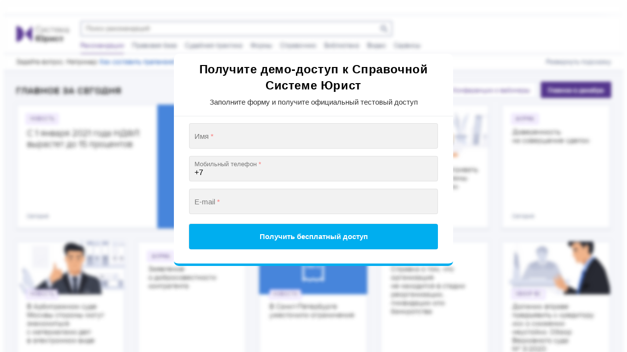

--- FILE ---
content_type: text/html; charset=UTF-8
request_url: https://crm.kgermak.ru/pub/site/25/crm_form_rvhqq/?utm_source=sistema-1jur.ru&utm_medium=ss&utm_campaign=lending
body_size: 8095
content:
<!DOCTYPE html>
<html xml:lang="ru" lang="ru" class="">
<head>
		<meta http-equiv="X-UA-Compatible" content="IE=edge">
	<meta name="viewport" content="user-scalable=no, initial-scale=1.0, maximum-scale=1.0, width=device-width">
	<meta name="HandheldFriendly" content="true" >
	<meta name="MobileOptimized" content="width">
	<meta name="apple-mobile-web-app-capable" content="yes">
	<title>Колотилкин заказ демо СС Юрист с http://sistema-1jur.ru/</title>
	<meta http-equiv="Content-Type" content="text/html; charset=UTF-8" />
<style type="text/css">
				:root {
					--primary: #34bcf2 !important;
					--primary-darken-1: hsl(197.05, 88%, 56%);
					--primary-darken-2: hsl(197.05, 88%, 53%);
					--primary-darken-3: hsl(197.05, 88%, 48%);
					--primary-lighten-1: hsl(197.05, 88%, 68%);
					--primary-opacity-0: rgba(52, 188, 242, 0);
					--primary-opacity-0_05: rgba(52, 188, 242, 0.05);
					--primary-opacity-0_1: rgba(52, 188, 242, 0.1);
					--primary-opacity-0_15: rgba(52, 188, 242, 0.15);
					--primary-opacity-0_2: rgba(52, 188, 242, 0.2);
					--primary-opacity-0_25: rgba(52, 188, 242, 0.25);
					--primary-opacity-0_3: rgba(52, 188, 242, 0.3);
					--primary-opacity-0_35: rgba(52, 188, 242, 0.35);
					--primary-opacity-0_4: rgba(52, 188, 242, 0.4);
					--primary-opacity-0_45: rgba(52, 188, 242, 0.45);
					--primary-opacity-0_5: rgba(52, 188, 242, 0.5);
					--primary-opacity-0_55: rgba(52, 188, 242, 0.55);
					--primary-opacity-0_6: rgba(52, 188, 242, 0.6);
					--primary-opacity-0_65: rgba(52, 188, 242, 0.65);
					--primary-opacity-0_7: rgba(52, 188, 242, 0.7);
					--primary-opacity-0_75: rgba(52, 188, 242, 0.75);
					--primary-opacity-0_8: rgba(52, 188, 242, 0.8);
					--primary-opacity-0_85: rgba(52, 188, 242, 0.85);
					--primary-opacity-0_9: rgba(52, 188, 242, 0.9);
					--primary-opacity-0_95: rgba(52, 188, 242, 0.95);
					--theme-color-main: hsl(197.05, 20%, 20%);
					--theme-color-secondary: hsl(197.05, 20%, 80%);
					--theme-color-title: hsl(197.05, 20%, 20%);
					--theme-color-strict-inverse: #ffffff;
				}
			</style>
<script data-skip-moving="true">(function(w, d, n) {var cl = "bx-core";var ht = d.documentElement;var htc = ht ? ht.className : undefined;if (htc === undefined || htc.indexOf(cl) !== -1){return;}var ua = n.userAgent;if (/(iPad;)|(iPhone;)/i.test(ua)){cl += " bx-ios";}else if (/Windows/i.test(ua)){cl += ' bx-win';}else if (/Macintosh/i.test(ua)){cl += " bx-mac";}else if (/Linux/i.test(ua) && !/Android/i.test(ua)){cl += " bx-linux";}else if (/Android/i.test(ua)){cl += " bx-android";}cl += (/(ipad|iphone|android|mobile|touch)/i.test(ua) ? " bx-touch" : " bx-no-touch");cl += w.devicePixelRatio && w.devicePixelRatio >= 2? " bx-retina": " bx-no-retina";if (/AppleWebKit/.test(ua)){cl += " bx-chrome";}else if (/Opera/.test(ua)){cl += " bx-opera";}else if (/Firefox/.test(ua)){cl += " bx-firefox";}ht.className = htc ? htc + " " + cl : cl;})(window, document, navigator);</script>


<link href="/bitrix/js/ui/design-tokens/air/dist/air-design-tokens.min.css?1760734847106588" type="text/css"  rel="stylesheet" />
<link href="/bitrix/js/ui/design-tokens/dist/ui.design-tokens.min.css?176016115223463" type="text/css"  rel="stylesheet" />
<link href="/bitrix/js/ui/fonts/opensans/ui.font.opensans.min.css?17601611522320" type="text/css"  rel="stylesheet" />
<link href="/bitrix/js/main/popup/dist/main.popup.bundle.min.css?176073453628056" type="text/css"  rel="stylesheet" />
<link href="/bitrix/js/ui/switcher/dist/ui.switcher.bundle.min.css?17607345796763" type="text/css"  rel="stylesheet" />
<link href="/bitrix/js/ui/cnt/ui.cnt.min.css?17607345794259" type="text/css"  rel="stylesheet" />
<link href="/bitrix/js/ui/cnt/dist/cnt.bundle.min.css?17607346375784" type="text/css"  rel="stylesheet" />
<link href="/bitrix/js/ui/icon-set/icon-base.min.css?17607345791604" type="text/css"  rel="stylesheet" />
<link href="/bitrix/js/ui/icon-set/outline/style.min.css?1761339043104296" type="text/css"  rel="stylesheet" />
<link href="/bitrix/js/ui/icon-set/main/style.min.css?176073457974857" type="text/css"  rel="stylesheet" />
<link href="/bitrix/js/ui/buttons/dist/ui.buttons.bundle.min.css?176073484774258" type="text/css"  rel="stylesheet" />
<link href="/bitrix/js/ui/buttons/icons/ui.buttons.icons.min.css?176073482761764" type="text/css"  rel="stylesheet" />
<link href="/bitrix/js/intranet/intranet-common.min.css?176016114761199" type="text/css"  rel="stylesheet" />
<link href="/bitrix/js/newsite.hide_total_price/NSCrmHideTotalPrice.css?1760161153958" type="text/css"  rel="stylesheet" />
<link href="/bitrix/js/ui/icon-set/actions/style.min.css?176073457919578" type="text/css"  rel="stylesheet" />
<link href="/bitrix/js/main/sidepanel/dist/side-panel.bundle.min.css?176332436522056" type="text/css"  rel="stylesheet" />
<link href="/bitrix/js/main/core/css/core_date.min.css?17601611499928" type="text/css"  rel="stylesheet" />
<link href="/bitrix/js/landing/css/landing_public.min.css?1760161147250" type="text/css"  rel="stylesheet" />
<link href="/bitrix/components/bitrix/landing.pub/templates/.default/style.min.css?176133906743453" type="text/css"  rel="stylesheet" />
<link href="/bitrix/panel/main/popup.min.css?176016122120774" type="text/css"  rel="stylesheet" />
<link href="/bitrix/panel/catalog/catalog_cond.min.css?17601612217248" type="text/css"  rel="stylesheet" />
<link href="/local/css/custom/template.css?17601612314607" type="text/css"  data-template-style="true"  rel="stylesheet" />
<link href="/local/components/ermak/widget/templates/.default/style.css?17601612311542" type="text/css"  data-template-style="true"  rel="stylesheet" />
<link href="/bitrix/templates/landing24/assets/vendor/bootstrap/bootstrap.min.css?1760161223177088" type="text/css"  data-template-style="true"  rel="stylesheet" />
<link href="/bitrix/templates/landing24/theme.min.css?1763324377537048" type="text/css"  data-template-style="true"  rel="stylesheet" />
<link href="/bitrix/templates/landing24/template_styles.min.css?17601612232401" type="text/css"  data-template-style="true"  rel="stylesheet" />




<script type="extension/settings" data-extension="main.date">{"formats":{"FORMAT_DATE":"DD.MM.YYYY","FORMAT_DATETIME":"DD.MM.YYYY HH:MI:SS","SHORT_DATE_FORMAT":"d.m.Y","MEDIUM_DATE_FORMAT":"j M Y","LONG_DATE_FORMAT":"j F Y","DAY_MONTH_FORMAT":"j F","DAY_SHORT_MONTH_FORMAT":"j M","SHORT_DAY_OF_WEEK_MONTH_FORMAT":"D, j F","SHORT_DAY_OF_WEEK_SHORT_MONTH_FORMAT":"D, j M","DAY_OF_WEEK_MONTH_FORMAT":"l, j F","FULL_DATE_FORMAT":"l, j F Y","SHORT_TIME_FORMAT":"H:i","LONG_TIME_FORMAT":"H:i:s"}}</script>



<style type="text/css">
						body {
							background-image: url("/upload/crm/webform/406/СС Юрист блюр.png");
							background-attachment: scroll;
							background-position: top;
							background-repeat: repeat-y;
							background-size: 100%;
						}
					</style>
<meta name="robots" content="all" />
<style>
					@keyframes page-transition {
						0% {
							opacity: 1;
						}
						100% {
							opacity: 0;
						}
					}
					body.landing-page-transition::after {
						opacity: 1;
						background: #fff;
						animation: page-transition 2s 1s forwards;
					}
				</style>
<link rel="stylesheet" href="https://fonts.bitrix24.ru/css2?family=Open+Sans:wght@100;200;300;400;500;600;700;800;900">
<style>
				body {
					font-weight: 400;
					font-family: Open Sans;
					-webkit-font-smoothing: antialiased;
					-moz-osx-font-smoothing: grayscale;
					-moz-font-feature-settings: "liga", "kern";
					text-rendering: optimizelegibility;
				}
			</style>
<style>
				h1, h2, h3, h4, h5, h6 {
					font-family: Open Sans;
				}
			</style>
<style>
				html {font-size: 14px;}
				body {font-size: 1rem;}
				.g-font-size-default {font-size: 1rem;}
			</style>
<style>
				main.landing-public-mode {
					line-height: 1.6;
					font-weight: 400;
				}
				
				.landing-public-mode .h1, .landing-public-mode .h2, .landing-public-mode .h3, .landing-public-mode .h4, 
				.landing-public-mode .h5, .landing-public-mode .h6, .landing-public-mode .h7,
				.landing-public-mode h1, .landing-public-mode h2, .landing-public-mode h3, .landing-public-mode h4, 
				.landing-public-mode h5, .landing-public-mode h6 {
					font-weight: 400;
				}
			</style>
<meta property="og:image" content="https://form.kgermak.ru/crm_form_rvhqq/preview.jpg" /><meta property="twitter:image" content="https://form.kgermak.ru/crm_form_rvhqq/preview.jpg" /> <meta property="Bitrix24SiteType" content="page" /> <meta property="og:url" content="https://form.kgermak.ru/pub/site/25/crm_form_rvhqq/" />
<link rel="canonical" href="https://form.kgermak.ru/pub/site/25/crm_form_rvhqq/"/><link rel="icon" type="image/x-icon" href="/favicon.ico"></head>
<body class="landing-page-transition" >
<main class="w-100 landing-public-mode" >
<div id="b537" class="block-wrapper block-66-90-form-new-default"><section class="landing-block g-pt-50 g-pb-50">

	<div class="container g-z-index-1 g-pos-rel">
		<div class="row">
			<div class="col-12 col-md-10 col-lg-8 mx-auto">
				<div class="landing-node-form-container g-py-15 g-py-20--sm g-py-60--lg g-px-20 g-px-40--sm g-px-80--lg">
					<div class="bitrix24forms g-brd-white-opacity-0_6 u-form-alert-v4" data-b24form-use-style="N" data-b24form-design="{&quot;dark&quot;:false,&quot;shadow&quot;:true,&quot;style&quot;:&quot;classic&quot;,&quot;shadow&quot;:false,&quot;compact&quot;:false,&quot;color&quot;:{&quot;primary&quot;:&quot;#00aeef&quot;,&quot;primaryText&quot;:&quot;#fff&quot;,&quot;text&quot;:&quot;#000&quot;,&quot;background&quot;:&quot;#ffffff&quot;,&quot;fieldBorder&quot;:&quot;#00000012&quot;,&quot;fieldBackground&quot;:&quot;#0000000d&quot;,&quot;fieldFocusBackground&quot;:&quot;#fff&quot;},&quot;border&quot;:{&quot;top&quot;:false,&quot;bottom&quot;:true,&quot;left&quot;:false,&quot;right&quot;:false}}" data-b24form="29|21n36z|https://crm.kgermak.ru/upload/crm/form/loader_29_21n36z.js"><div class="g-landing-alert">CRM-форма появится здесь</div></div>
				</div>
			</div>

		</div>
	</div>
</section></div>

</main>



        <script>if(!window.BX)window.BX={};if(!window.BX.message)window.BX.message=function(mess){if(typeof mess==='object'){for(let i in mess) {BX.message[i]=mess[i];} return true;}};</script>
<script>(window.BX||top.BX).message({"JS_CORE_LOADING":"Загрузка...","JS_CORE_NO_DATA":"- Нет данных -","JS_CORE_WINDOW_CLOSE":"Закрыть","JS_CORE_WINDOW_EXPAND":"Развернуть","JS_CORE_WINDOW_NARROW":"Свернуть в окно","JS_CORE_WINDOW_SAVE":"Сохранить","JS_CORE_WINDOW_CANCEL":"Отменить","JS_CORE_WINDOW_CONTINUE":"Продолжить","JS_CORE_H":"ч","JS_CORE_M":"м","JS_CORE_S":"с","JSADM_AI_HIDE_EXTRA":"Скрыть лишние","JSADM_AI_ALL_NOTIF":"Показать все","JSADM_AUTH_REQ":"Требуется авторизация!","JS_CORE_WINDOW_AUTH":"Войти","JS_CORE_IMAGE_FULL":"Полный размер"});</script><script src="/bitrix/js/main/core/core.min.js?1760734791229643"></script><script>BX.Runtime.registerExtension({"name":"main.core","namespace":"BX","loaded":true});</script>
<script>BX.setJSList(["\/bitrix\/js\/main\/core\/core_ajax.js","\/bitrix\/js\/main\/core\/core_promise.js","\/bitrix\/js\/main\/polyfill\/promise\/js\/promise.js","\/bitrix\/js\/main\/loadext\/loadext.js","\/bitrix\/js\/main\/loadext\/extension.js","\/bitrix\/js\/main\/polyfill\/promise\/js\/promise.js","\/bitrix\/js\/main\/polyfill\/find\/js\/find.js","\/bitrix\/js\/main\/polyfill\/includes\/js\/includes.js","\/bitrix\/js\/main\/polyfill\/matches\/js\/matches.js","\/bitrix\/js\/ui\/polyfill\/closest\/js\/closest.js","\/bitrix\/js\/main\/polyfill\/fill\/main.polyfill.fill.js","\/bitrix\/js\/main\/polyfill\/find\/js\/find.js","\/bitrix\/js\/main\/polyfill\/matches\/js\/matches.js","\/bitrix\/js\/main\/polyfill\/core\/dist\/polyfill.bundle.js","\/bitrix\/js\/main\/core\/core.js","\/bitrix\/js\/main\/polyfill\/intersectionobserver\/js\/intersectionobserver.js","\/bitrix\/js\/main\/lazyload\/dist\/lazyload.bundle.js","\/bitrix\/js\/main\/polyfill\/core\/dist\/polyfill.bundle.js","\/bitrix\/js\/main\/parambag\/dist\/parambag.bundle.js"]);
</script>
<script>BX.Runtime.registerExtension({"name":"ui.design-tokens.air","namespace":"window","loaded":true});</script>
<script>BX.Runtime.registerExtension({"name":"ui.icon-set.api.core","namespace":"BX.UI.IconSet","loaded":true});</script>
<script>BX.Runtime.registerExtension({"name":"intranet.design-tokens.bitrix24","namespace":"window","loaded":true});</script>
<script>BX.Runtime.registerExtension({"name":"ui.design-tokens","namespace":"window","loaded":true});</script>
<script>BX.Runtime.registerExtension({"name":"ui.fonts.opensans","namespace":"window","loaded":true});</script>
<script>BX.Runtime.registerExtension({"name":"main.popup","namespace":"BX.Main","loaded":true});</script>
<script>(window.BX||top.BX).message({"UI_SWITCHER_ON":"вкл","UI_SWITCHER_OFF":"выкл"});(window.BX||top.BX).message({"UI_SWITCHER_ON":"вкл","UI_SWITCHER_OFF":"выкл"});</script>
<script>BX.Runtime.registerExtension({"name":"ui.switcher","namespace":"BX.UI","loaded":true});</script>
<script>BX.Runtime.registerExtension({"name":"ui.cnt","namespace":"BX.UI","loaded":true});</script>
<script>BX.Runtime.registerExtension({"name":"ui.icon-set","namespace":"window","loaded":true});</script>
<script>BX.Runtime.registerExtension({"name":"ui.icon-set.outline","namespace":"window","loaded":true});</script>
<script>BX.Runtime.registerExtension({"name":"ui.icon-set.main","namespace":"window","loaded":true});</script>
<script>(window.BX||top.BX).message({"UI_BUTTONS_SAVE_BTN_TEXT":"Сохранить","UI_BUTTONS_CREATE_BTN_TEXT":"Создать","UI_BUTTONS_ADD_BTN_TEXT":"Добавить","UI_BUTTONS_SEND_BTN_TEXT":"Отправить","UI_BUTTONS_CANCEL_BTN_TEXT":"Отменить","UI_BUTTONS_CLOSE_BTN_TEXT":"Закрыть","UI_BUTTONS_APPLY_BTN_TEXT":"Применить"});</script>
<script>BX.Runtime.registerExtension({"name":"ui.buttons","namespace":"BX.UI","loaded":true});</script>
<script>BX.Runtime.registerExtension({"name":"ui.buttons.icons","namespace":"window","loaded":true});</script>
<script>BX.Runtime.registerExtension({"name":"customFields1","namespace":"window","loaded":true});</script>
<script>BX.Runtime.registerExtension({"name":"customFields2","namespace":"window","loaded":true});</script>
<script>BX.Runtime.registerExtension({"name":"customFields3","namespace":"window","loaded":true});</script>
<script>BX.Runtime.registerExtension({"name":"customFields4","namespace":"window","loaded":true});</script>
<script>BX.Runtime.registerExtension({"name":"customInterface","namespace":"window","loaded":true});</script>
<script>BX.Runtime.registerExtension({"name":"disableAllUsersInSelector","namespace":"window","loaded":true});</script>
<script>BX.Runtime.registerExtension({"name":"pull.protobuf","namespace":"BX","loaded":true});</script>
<script>BX.Runtime.registerExtension({"name":"rest.client","namespace":"window","loaded":true});</script>
<script>(window.BX||top.BX).message({"pull_server_enabled":"Y","pull_config_timestamp":1760362803,"shared_worker_allowed":"Y","pull_guest_mode":"N","pull_guest_user_id":0,"pull_worker_mtime":1760734227});(window.BX||top.BX).message({"PULL_OLD_REVISION":"Для продолжения корректной работы с сайтом необходимо перезагрузить страницу."});</script>
<script>BX.Runtime.registerExtension({"name":"pull.client","namespace":"BX","loaded":true});</script>
<script>BX.Runtime.registerExtension({"name":"pull","namespace":"window","loaded":true});</script>
<script>BX.Runtime.registerExtension({"name":"jquery","namespace":"window","loaded":true});</script>
<script>BX.Runtime.registerExtension({"name":"NSCrmHideTotalPrice","namespace":"window","loaded":true});</script>
<script>BX.Runtime.registerExtension({"name":"fx","namespace":"window","loaded":true});</script>
<script>BX.Runtime.registerExtension({"name":"main.pageobject","namespace":"BX","loaded":true});</script>
<script>BX.Runtime.registerExtension({"name":"popup","namespace":"window","loaded":true});</script>
<script>(window.BX||top.BX).message({"CORE_CLIPBOARD_COPY_SUCCESS":"Скопировано","CORE_CLIPBOARD_COPY_FAILURE":"Не удалось скопировать"});</script>
<script>BX.Runtime.registerExtension({"name":"clipboard","namespace":"window","loaded":true});</script>
<script>BX.Runtime.registerExtension({"name":"ui.icon-set.actions","namespace":"window","loaded":true});</script>
<script>(window.BX||top.BX).message({"MAIN_SIDEPANEL_CLOSE":"Закрыть","MAIN_SIDEPANEL_PRINT":"Печать","MAIN_SIDEPANEL_NEW_WINDOW":"Открыть в новом окне","MAIN_SIDEPANEL_COPY_LINK":"Скопировать ссылку","MAIN_SIDEPANEL_MINIMIZE":"Свернуть","MAIN_SIDEPANEL_REMOVE_ALL":"Удалить всё из быстрого доступа"});</script>
<script>BX.Runtime.registerExtension({"name":"main.sidepanel","namespace":"BX.SidePanel","loaded":true});</script>
<script>BX.Runtime.registerExtension({"name":"sidepanel","namespace":"window","loaded":true});</script>
<script>(window.BX||top.BX).message({"AMPM_MODE":false});(window.BX||top.BX).message({"MONTH_1":"Январь","MONTH_2":"Февраль","MONTH_3":"Март","MONTH_4":"Апрель","MONTH_5":"Май","MONTH_6":"Июнь","MONTH_7":"Июль","MONTH_8":"Август","MONTH_9":"Сентябрь","MONTH_10":"Октябрь","MONTH_11":"Ноябрь","MONTH_12":"Декабрь","MONTH_1_S":"января","MONTH_2_S":"февраля","MONTH_3_S":"марта","MONTH_4_S":"апреля","MONTH_5_S":"мая","MONTH_6_S":"июня","MONTH_7_S":"июля","MONTH_8_S":"августа","MONTH_9_S":"сентября","MONTH_10_S":"октября","MONTH_11_S":"ноября","MONTH_12_S":"декабря","MON_1":"янв","MON_2":"фев","MON_3":"мар","MON_4":"апр","MON_5":"мая","MON_6":"июн","MON_7":"июл","MON_8":"авг","MON_9":"сен","MON_10":"окт","MON_11":"ноя","MON_12":"дек","DAY_OF_WEEK_0":"Воскресенье","DAY_OF_WEEK_1":"Понедельник","DAY_OF_WEEK_2":"Вторник","DAY_OF_WEEK_3":"Среда","DAY_OF_WEEK_4":"Четверг","DAY_OF_WEEK_5":"Пятница","DAY_OF_WEEK_6":"Суббота","DOW_0":"Вс","DOW_1":"Пн","DOW_2":"Вт","DOW_3":"Ср","DOW_4":"Чт","DOW_5":"Пт","DOW_6":"Сб","FD_SECOND_AGO_0":"#VALUE# секунд назад","FD_SECOND_AGO_1":"#VALUE# секунду назад","FD_SECOND_AGO_10_20":"#VALUE# секунд назад","FD_SECOND_AGO_MOD_1":"#VALUE# секунду назад","FD_SECOND_AGO_MOD_2_4":"#VALUE# секунды назад","FD_SECOND_AGO_MOD_OTHER":"#VALUE# секунд назад","FD_SECOND_DIFF_0":"#VALUE# секунд","FD_SECOND_DIFF_1":"#VALUE# секунда","FD_SECOND_DIFF_10_20":"#VALUE# секунд","FD_SECOND_DIFF_MOD_1":"#VALUE# секунда","FD_SECOND_DIFF_MOD_2_4":"#VALUE# секунды","FD_SECOND_DIFF_MOD_OTHER":"#VALUE# секунд","FD_SECOND_SHORT":"#VALUE#с","FD_MINUTE_AGO_0":"#VALUE# минут назад","FD_MINUTE_AGO_1":"#VALUE# минуту назад","FD_MINUTE_AGO_10_20":"#VALUE# минут назад","FD_MINUTE_AGO_MOD_1":"#VALUE# минуту назад","FD_MINUTE_AGO_MOD_2_4":"#VALUE# минуты назад","FD_MINUTE_AGO_MOD_OTHER":"#VALUE# минут назад","FD_MINUTE_DIFF_0":"#VALUE# минут","FD_MINUTE_DIFF_1":"#VALUE# минута","FD_MINUTE_DIFF_10_20":"#VALUE# минут","FD_MINUTE_DIFF_MOD_1":"#VALUE# минута","FD_MINUTE_DIFF_MOD_2_4":"#VALUE# минуты","FD_MINUTE_DIFF_MOD_OTHER":"#VALUE# минут","FD_MINUTE_0":"#VALUE# минут","FD_MINUTE_1":"#VALUE# минуту","FD_MINUTE_10_20":"#VALUE# минут","FD_MINUTE_MOD_1":"#VALUE# минуту","FD_MINUTE_MOD_2_4":"#VALUE# минуты","FD_MINUTE_MOD_OTHER":"#VALUE# минут","FD_MINUTE_SHORT":"#VALUE#мин","FD_HOUR_AGO_0":"#VALUE# часов назад","FD_HOUR_AGO_1":"#VALUE# час назад","FD_HOUR_AGO_10_20":"#VALUE# часов назад","FD_HOUR_AGO_MOD_1":"#VALUE# час назад","FD_HOUR_AGO_MOD_2_4":"#VALUE# часа назад","FD_HOUR_AGO_MOD_OTHER":"#VALUE# часов назад","FD_HOUR_DIFF_0":"#VALUE# часов","FD_HOUR_DIFF_1":"#VALUE# час","FD_HOUR_DIFF_10_20":"#VALUE# часов","FD_HOUR_DIFF_MOD_1":"#VALUE# час","FD_HOUR_DIFF_MOD_2_4":"#VALUE# часа","FD_HOUR_DIFF_MOD_OTHER":"#VALUE# часов","FD_HOUR_SHORT":"#VALUE#ч","FD_YESTERDAY":"вчера","FD_TODAY":"сегодня","FD_TOMORROW":"завтра","FD_DAY_AGO_0":"#VALUE# дней назад","FD_DAY_AGO_1":"#VALUE# день назад","FD_DAY_AGO_10_20":"#VALUE# дней назад","FD_DAY_AGO_MOD_1":"#VALUE# день назад","FD_DAY_AGO_MOD_2_4":"#VALUE# дня назад","FD_DAY_AGO_MOD_OTHER":"#VALUE# дней назад","FD_DAY_DIFF_0":"#VALUE# дней","FD_DAY_DIFF_1":"#VALUE# день","FD_DAY_DIFF_10_20":"#VALUE# дней","FD_DAY_DIFF_MOD_1":"#VALUE# день","FD_DAY_DIFF_MOD_2_4":"#VALUE# дня","FD_DAY_DIFF_MOD_OTHER":"#VALUE# дней","FD_DAY_AT_TIME":"#DAY# в #TIME#","FD_DAY_SHORT":"#VALUE#д","FD_MONTH_AGO_0":"#VALUE# месяцев назад","FD_MONTH_AGO_1":"#VALUE# месяц назад","FD_MONTH_AGO_10_20":"#VALUE# месяцев назад","FD_MONTH_AGO_MOD_1":"#VALUE# месяц назад","FD_MONTH_AGO_MOD_2_4":"#VALUE# месяца назад","FD_MONTH_AGO_MOD_OTHER":"#VALUE# месяцев назад","FD_MONTH_DIFF_0":"#VALUE# месяцев","FD_MONTH_DIFF_1":"#VALUE# месяц","FD_MONTH_DIFF_10_20":"#VALUE# месяцев","FD_MONTH_DIFF_MOD_1":"#VALUE# месяц","FD_MONTH_DIFF_MOD_2_4":"#VALUE# месяца","FD_MONTH_DIFF_MOD_OTHER":"#VALUE# месяцев","FD_MONTH_SHORT":"#VALUE#мес","FD_YEARS_AGO_0":"#VALUE# лет назад","FD_YEARS_AGO_1":"#VALUE# год назад","FD_YEARS_AGO_10_20":"#VALUE# лет назад","FD_YEARS_AGO_MOD_1":"#VALUE# год назад","FD_YEARS_AGO_MOD_2_4":"#VALUE# года назад","FD_YEARS_AGO_MOD_OTHER":"#VALUE# лет назад","FD_YEARS_DIFF_0":"#VALUE# лет","FD_YEARS_DIFF_1":"#VALUE# год","FD_YEARS_DIFF_10_20":"#VALUE# лет","FD_YEARS_DIFF_MOD_1":"#VALUE# год","FD_YEARS_DIFF_MOD_2_4":"#VALUE# года","FD_YEARS_DIFF_MOD_OTHER":"#VALUE# лет","FD_YEARS_SHORT_0":"#VALUE#л","FD_YEARS_SHORT_1":"#VALUE#г","FD_YEARS_SHORT_10_20":"#VALUE#л","FD_YEARS_SHORT_MOD_1":"#VALUE#г","FD_YEARS_SHORT_MOD_2_4":"#VALUE#г","FD_YEARS_SHORT_MOD_OTHER":"#VALUE#л","CAL_BUTTON":"Выбрать","CAL_TIME_SET":"Установить время","CAL_TIME":"Время","FD_LAST_SEEN_TOMORROW":"завтра в #TIME#","FD_LAST_SEEN_NOW":"только что","FD_LAST_SEEN_TODAY":"сегодня в #TIME#","FD_LAST_SEEN_YESTERDAY":"вчера в #TIME#","FD_LAST_SEEN_MORE_YEAR":"более года назад","FD_UNIT_ORDER":"Y m d H i s","FD_SEPARATOR":"\u0026#32;","FD_SEPARATOR_SHORT":"\u0026#32;"});</script>
<script>BX.Runtime.registerExtension({"name":"main.date","namespace":"BX.Main","loaded":true});</script>
<script>(window.BX||top.BX).message({"WEEK_START":1});</script>
<script>BX.Runtime.registerExtension({"name":"date","namespace":"window","loaded":true});</script>
<script>(window.BX||top.BX).message({"JS_CORE_LOADING":"Загрузка...","JS_CORE_NO_DATA":"- Нет данных -","JS_CORE_WINDOW_CLOSE":"Закрыть","JS_CORE_WINDOW_EXPAND":"Развернуть","JS_CORE_WINDOW_NARROW":"Свернуть в окно","JS_CORE_WINDOW_SAVE":"Сохранить","JS_CORE_WINDOW_CANCEL":"Отменить","JS_CORE_WINDOW_CONTINUE":"Продолжить","JS_CORE_H":"ч","JS_CORE_M":"м","JS_CORE_S":"с","JSADM_AI_HIDE_EXTRA":"Скрыть лишние","JSADM_AI_ALL_NOTIF":"Показать все","JSADM_AUTH_REQ":"Требуется авторизация!","JS_CORE_WINDOW_AUTH":"Войти","JS_CORE_IMAGE_FULL":"Полный размер"});</script>
<script>BX.Runtime.registerExtension({"name":"window","namespace":"window","loaded":true});</script>
<script>(window.BX||top.BX).message({"JC_CORE_TREE_SELECT_CONTROL":"Выберите условие","JC_CORE_TREE_ADD_CONTROL":"Добавить условие","JC_CORE_TREE_DELETE_CONTROL":"Удалить условие","JC_CORE_TREE_CONTROL_DATETIME_ICON":"Нажмите для выбора даты","JC_CORE_TREE_CONDITION_ERROR":"Ошибка в условии","JC_CORE_TREE_CONDITION_FATAL_ERROR":"Неустранимая ошибка в условии. Рекомендуется его удалить"});</script>
<script>BX.Runtime.registerExtension({"name":"core_condtree","namespace":"window","loaded":true});</script>
<script>BX.Runtime.registerExtension({"name":"landing_grid","namespace":"window","loaded":true});</script>
<script>(window.BX||top.BX).message({"LANGUAGE_ID":"ru","FORMAT_DATE":"DD.MM.YYYY","FORMAT_DATETIME":"DD.MM.YYYY HH:MI:SS","COOKIE_PREFIX":"BITRIX_SM_CRM","SERVER_TZ_OFFSET":"10800","UTF_MODE":"Y","SITE_ID":"s1","SITE_DIR":"\/","USER_ID":"","SERVER_TIME":1768792478,"USER_TZ_OFFSET":0,"USER_TZ_AUTO":"Y","bitrix_sessid":"93ac8f30464f5e8d0bddf4a49bbf0278"});</script><script src="/bitrix/js/ui/icon-set/api/core/dist/ui.icon-set.core.bundle.min.js?176133904338154"></script>
<script src="/bitrix/js/main/popup/dist/main.popup.bundle.min.js?176332436567480"></script>
<script src="/bitrix/js/ui/switcher/dist/ui.switcher.bundle.min.js?17607345798553"></script>
<script src="/bitrix/js/ui/cnt/dist/cnt.bundle.min.js?176073463710460"></script>
<script src="/bitrix/js/ui/buttons/dist/ui.buttons.bundle.min.js?176133904360865"></script>
<script src="/bitrix/js/pull/protobuf/protobuf.min.js?176016115076433"></script>
<script src="/bitrix/js/pull/protobuf/model.min.js?176016115014190"></script>
<script src="/bitrix/js/rest/client/rest.client.min.js?17618111059240"></script>
<script src="/bitrix/js/pull/client/pull.client.min.js?176073422849849"></script>
<script src="/bitrix/js/main/jquery/jquery-1.12.4.min.js?176016115097163"></script>
<script src="/bitrix/js/newsite.hide_total_price/NSCrmHideTotalPrice.js?17601611531670"></script>
<script src="/bitrix/js/main/core/core_fx.min.js?17601611499768"></script>
<script src="/bitrix/js/main/pageobject/dist/pageobject.bundle.min.js?1760734791531"></script>
<script src="/bitrix/js/main/core/core_clipboard.min.js?17601611492246"></script>
<script src="/bitrix/js/main/sidepanel/dist/side-panel.bundle.min.js?176332436591427"></script>
<script src="/bitrix/js/main/date/main.date.min.js?176073447721981"></script>
<script src="/bitrix/js/main/core/core_date.min.js?176016114926661"></script>
<script src="/bitrix/js/main/core/core_window.min.js?176016114976324"></script>
<script src="/bitrix/js/catalog/core_tree.min.js?176016114345402"></script>
<script src="/bitrix/js/main/polyfill/intersectionobserver/js/intersectionobserver.min.js?17601611507124"></script>
<script>
					if (Intl && Intl.DateTimeFormat)
					{
						const timezone = Intl.DateTimeFormat().resolvedOptions().timeZone;
						document.cookie = "BITRIX_SM_CRM_TZ=" + timezone + "; path=/; expires=Fri, 01 Jan 2027 00:00:00 +0300";
						
					}
				</script>
<script>
					(function () {
						"use strict";

						var counter = function ()
						{
							var cookie = (function (name) {
								var parts = ("; " + document.cookie).split("; " + name + "=");
								if (parts.length == 2) {
									try {return JSON.parse(decodeURIComponent(parts.pop().split(";").shift()));}
									catch (e) {}
								}
							})("BITRIX_CONVERSION_CONTEXT_s1");

							if (cookie && cookie.EXPIRE >= BX.message("SERVER_TIME"))
								return;

							var request = new XMLHttpRequest();
							request.open("POST", "/bitrix/tools/conversion/ajax_counter.php", true);
							request.setRequestHeader("Content-type", "application/x-www-form-urlencoded");
							request.send(
								"SITE_ID="+encodeURIComponent("s1")+
								"&sessid="+encodeURIComponent(BX.bitrix_sessid())+
								"&HTTP_REFERER="+encodeURIComponent(document.referrer)
							);
						};

						if (window.frameRequestStart === true)
							BX.addCustomEvent("onFrameDataReceived", counter);
						else
							BX.ready(counter);
					})();
				</script>
<script>BX.ready(function () {BX.NSCrmHideTotalPrice.init();});</script>
<script>
	(function(w,d,u){
		var s=d.createElement('script');s.async=true;s.src=u+'?'+(Date.now()/86400000|0);
		var h=d.getElementsByTagName('script')[0];h.parentNode.insertBefore(s,h);
	})(window,document,'https://crm.kgermak.ru/upload/landing/assets/assets_webpack_a6c7d553e1_1763356660.js');
</script>



<script src="/local/js/custom/customFields.js?1761059513610"></script>
<script src="/local/js/custom/disableInSelector-ukd_price.js?1761059513704"></script>
<script src="/local/js/custom/disableInSelector-only-directorOS.js?1761059513681"></script>
<script src="/local/js/custom/disableInSelector-only-rukovoditeli.js?1761059513421"></script>
<script src="/local/js/custom/template.js?176105951315454"></script>
<script src="/local/js/custom/disableAllUsersInSelector.js?17610595131582"></script>
<script src="/local/js/chat-problem-button.js?176061368710125"></script>
<script src="/local/js/modal_deal_fields.js?176858190831898"></script>
<script src="/local/js/kgermak/get_widget/script.js?17615689451032"></script>
<script src="/bitrix/templates/landing24/assets/js/helpers/lazyload.min.js?17601612232187"></script>
<script src="/bitrix/components/bitrix/landing.pub/templates/.default/script.min.js?17601611358487"></script>
<script>
	BX.namespace("BX.Landing");
	BX.Landing.getMode = () => "view";
</script>


<script>
	BX.ready(function() {
		void new BX.Landing.Pub.PageTransition();
	});
</script>

<script>
	(function(w,d,u){
		var s=d.createElement('script');s.async=true;s.src=u+'?'+(Date.now()/60000|0);
		var h=d.getElementsByTagName('script')[0];h.parentNode.insertBefore(s,h);
	})(window,document,'https://crm.kgermak.ru/upload/crm/tag/call.tracker.js');
</script>
<script>
    function replaceErmakBitrix() {
        const walker = document.createTreeWalker(
            document.body,
            NodeFilter.SHOW_TEXT,
            {
                acceptNode: function(node) {
                    const parent = node.parentNode;

                    if (parent.tagName === 'SCRIPT' || 
                        parent.tagName === 'STYLE' ||
                        parent.tagName === 'INPUT' ||
                        parent.tagName === 'TEXTAREA' ||
                        parent.tagName === 'SELECT' ||
                        parent.isContentEditable) {
                        return NodeFilter.FILTER_REJECT;
                    }
                    return NodeFilter.FILTER_ACCEPT;
                }
            },
            false
        );
        
        let node;
        while (node = walker.nextNode()) {
            if (node.textContent.match(/ермак(?!ов)/gi)) {
                node.textContent = node.textContent.replace(/ермак(?!ов)/gi, 'ЕРМАК');
            }
        }
        

        const titleSelectors = [
            '#pagetitle',
            '.ui-entity-wrap-title',
            '.crm-entity-title',
            '.crm-entity-card-title',
            '.ui-title'
        ];
        
        titleSelectors.forEach(selector => {
            document.querySelectorAll(selector).forEach(element => {
                if (element.innerHTML.match(/ермак(?!ов)/gi)) {
                    element.innerHTML = element.innerHTML.replace(/ермак(?!ов)/gi, 'ЕРМАК');
                }
            });
        });
    }
    
    
    if (document.readyState === 'loading') {
        document.addEventListener('DOMContentLoaded', replaceErmakBitrix);
    } else {
        replaceErmakBitrix();
    }
    
    
    if (typeof BX !== 'undefined') {
        BX.addCustomEvent('onAjaxSuccess', function() {
            setTimeout(replaceErmakBitrix, 100);
        });
    }
    
    
    setInterval(replaceErmakBitrix, 3000);
    </script>
</body>
</html>


--- FILE ---
content_type: text/html; charset=UTF-8
request_url: https://crm.kgermak.ru/local/components/ermak/widget/ajax.php?_=1768792480487
body_size: 7384
content:
<!DOCTYPE html>
<html >
<head>
	<meta name="viewport" content="user-scalable=no, initial-scale=1.0, maximum-scale=1.0, width=320">
	<meta http-equiv="Content-Type" content="text/html;charset=UTF-8"/>
	<link href="/favicon.ico" rel="shortcut icon" type="image/x-icon" />
	<link rel="preload" href="/bitrix/templates/login/images/bg/winter/horizontal-1920-preview.webp" as="image">
	<link rel="preload" href="/bitrix/templates/login/images/bg/winter/horizontal-1024-preview.webp" as="image">
	<link rel="preload" href="/bitrix/templates/login/images/bg/winter/vert-1024-preview.webp" as="image">
	<link href="/bitrix/js/ui/design-tokens/air/dist/air-design-tokens.min.css?1760734847106588" type="text/css"  rel="stylesheet" />
<link href="/bitrix/js/ui/design-tokens/dist/ui.design-tokens.min.css?176016115223463" type="text/css"  rel="stylesheet" />
<link href="/bitrix/js/ui/fonts/opensans/ui.font.opensans.min.css?17601611522320" type="text/css"  rel="stylesheet" />
<link href="/bitrix/js/main/popup/dist/main.popup.bundle.min.css?176073453628056" type="text/css"  rel="stylesheet" />
<link href="/bitrix/js/ui/switcher/dist/ui.switcher.bundle.min.css?17607345796763" type="text/css"  rel="stylesheet" />
<link href="/bitrix/js/ui/cnt/ui.cnt.min.css?17607345794259" type="text/css"  rel="stylesheet" />
<link href="/bitrix/js/ui/cnt/dist/cnt.bundle.min.css?17607346375784" type="text/css"  rel="stylesheet" />
<link href="/bitrix/js/ui/icon-set/icon-base.min.css?17607345791604" type="text/css"  rel="stylesheet" />
<link href="/bitrix/js/ui/icon-set/outline/style.min.css?1761339043104296" type="text/css"  rel="stylesheet" />
<link href="/bitrix/js/ui/icon-set/main/style.min.css?176073457974857" type="text/css"  rel="stylesheet" />
<link href="/bitrix/js/ui/buttons/dist/ui.buttons.bundle.min.css?176073484774258" type="text/css"  rel="stylesheet" />
<link href="/bitrix/js/ui/buttons/icons/ui.buttons.icons.min.css?176073482761764" type="text/css"  rel="stylesheet" />
<link href="/bitrix/js/intranet/intranet-common.min.css?176016114761199" type="text/css"  rel="stylesheet" />
<link href="/bitrix/js/newsite.hide_total_price/NSCrmHideTotalPrice.css?1760161153958" type="text/css"  rel="stylesheet" />
<link href="/bitrix/js/ui/icons/base/ui.icons.base.min.css?17601611521067" type="text/css"  rel="stylesheet" />
<link href="/bitrix/js/ui/icons/b24/ui.icons.b24.min.css?17607346372396" type="text/css"  rel="stylesheet" />
<link href="/bitrix/js/ui/icons/disk/ui.icons.disk.min.css?17607348273322" type="text/css"  rel="stylesheet" />
<link href="/bitrix/js/ui/icons/service/ui.icons.service.min.css?176073441768721" type="text/css"  rel="stylesheet" />
<link href="/bitrix/js/ui/fonts/roboto/ui.font.roboto.min.css?17601611524037" type="text/css"  rel="stylesheet" />
<link href="/bitrix/js/ui/fonts/montserrat/ui.font.montserrat.min.css?17601611522209" type="text/css"  rel="stylesheet" />
<link href="/bitrix/js/ui/icon-set/actions/style.min.css?176073457919578" type="text/css"  rel="stylesheet" />
<link href="/bitrix/js/ui/forms/ui.forms.min.css?176073434134564" type="text/css"  rel="stylesheet" />
<link href="/bitrix/js/ui/hint/ui.hint.min.css?17601611522070" type="text/css"  rel="stylesheet" />
<link href="/bitrix/js/main/loader/dist/loader.bundle.min.css?17601611502029" type="text/css"  rel="stylesheet" />
<link href="/bitrix/cache/css/s1/login/page_c7e0605360e7f56f0b0cc49ed7ad6e00/page_c7e0605360e7f56f0b0cc49ed7ad6e00_v1.css?176859092135954" type="text/css"  rel="stylesheet" />
<link href="/bitrix/cache/css/s1/login/template_79d53d7d5412979c10dc92219f9339f1/template_79d53d7d5412979c10dc92219f9339f1_v1.css?176859092198616" type="text/css"  data-template-style="true" rel="stylesheet" />
	<script>if(!window.BX)window.BX={};if(!window.BX.message)window.BX.message=function(mess){if(typeof mess==='object'){for(let i in mess) {BX.message[i]=mess[i];} return true;}};</script>
<script>(window.BX||top.BX).message({"JS_CORE_LOADING":"Загрузка...","JS_CORE_NO_DATA":"- Нет данных -","JS_CORE_WINDOW_CLOSE":"Закрыть","JS_CORE_WINDOW_EXPAND":"Развернуть","JS_CORE_WINDOW_NARROW":"Свернуть в окно","JS_CORE_WINDOW_SAVE":"Сохранить","JS_CORE_WINDOW_CANCEL":"Отменить","JS_CORE_WINDOW_CONTINUE":"Продолжить","JS_CORE_H":"ч","JS_CORE_M":"м","JS_CORE_S":"с","JSADM_AI_HIDE_EXTRA":"Скрыть лишние","JSADM_AI_ALL_NOTIF":"Показать все","JSADM_AUTH_REQ":"Требуется авторизация!","JS_CORE_WINDOW_AUTH":"Войти","JS_CORE_IMAGE_FULL":"Полный размер"});</script>

<script src="/bitrix/js/main/core/core.min.js?1760734791229643"></script>

<script>BX.Runtime.registerExtension({"name":"main.core","namespace":"BX","loaded":true});</script>
<script>BX.setJSList(["\/bitrix\/js\/main\/core\/core_ajax.js","\/bitrix\/js\/main\/core\/core_promise.js","\/bitrix\/js\/main\/polyfill\/promise\/js\/promise.js","\/bitrix\/js\/main\/loadext\/loadext.js","\/bitrix\/js\/main\/loadext\/extension.js","\/bitrix\/js\/main\/polyfill\/promise\/js\/promise.js","\/bitrix\/js\/main\/polyfill\/find\/js\/find.js","\/bitrix\/js\/main\/polyfill\/includes\/js\/includes.js","\/bitrix\/js\/main\/polyfill\/matches\/js\/matches.js","\/bitrix\/js\/ui\/polyfill\/closest\/js\/closest.js","\/bitrix\/js\/main\/polyfill\/fill\/main.polyfill.fill.js","\/bitrix\/js\/main\/polyfill\/find\/js\/find.js","\/bitrix\/js\/main\/polyfill\/matches\/js\/matches.js","\/bitrix\/js\/main\/polyfill\/core\/dist\/polyfill.bundle.js","\/bitrix\/js\/main\/core\/core.js","\/bitrix\/js\/main\/polyfill\/intersectionobserver\/js\/intersectionobserver.js","\/bitrix\/js\/main\/lazyload\/dist\/lazyload.bundle.js","\/bitrix\/js\/main\/polyfill\/core\/dist\/polyfill.bundle.js","\/bitrix\/js\/main\/parambag\/dist\/parambag.bundle.js"]);
</script>
<script>BX.Runtime.registerExtension({"name":"ui.design-tokens.air","namespace":"window","loaded":true});</script>
<script>BX.Runtime.registerExtension({"name":"ui.icon-set.api.core","namespace":"BX.UI.IconSet","loaded":true});</script>
<script>BX.Runtime.registerExtension({"name":"intranet.design-tokens.bitrix24","namespace":"window","loaded":true});</script>
<script>BX.Runtime.registerExtension({"name":"ui.design-tokens","namespace":"window","loaded":true});</script>
<script>BX.Runtime.registerExtension({"name":"ui.fonts.opensans","namespace":"window","loaded":true});</script>
<script>BX.Runtime.registerExtension({"name":"main.popup","namespace":"BX.Main","loaded":true});</script>
<script>(window.BX||top.BX).message({"UI_SWITCHER_ON":"вкл","UI_SWITCHER_OFF":"выкл"});(window.BX||top.BX).message({"UI_SWITCHER_ON":"вкл","UI_SWITCHER_OFF":"выкл"});</script>
<script>BX.Runtime.registerExtension({"name":"ui.switcher","namespace":"BX.UI","loaded":true});</script>
<script>BX.Runtime.registerExtension({"name":"ui.cnt","namespace":"BX.UI","loaded":true});</script>
<script>BX.Runtime.registerExtension({"name":"ui.icon-set","namespace":"window","loaded":true});</script>
<script>BX.Runtime.registerExtension({"name":"ui.icon-set.outline","namespace":"window","loaded":true});</script>
<script>BX.Runtime.registerExtension({"name":"ui.icon-set.main","namespace":"window","loaded":true});</script>
<script>(window.BX||top.BX).message({"UI_BUTTONS_SAVE_BTN_TEXT":"Сохранить","UI_BUTTONS_CREATE_BTN_TEXT":"Создать","UI_BUTTONS_ADD_BTN_TEXT":"Добавить","UI_BUTTONS_SEND_BTN_TEXT":"Отправить","UI_BUTTONS_CANCEL_BTN_TEXT":"Отменить","UI_BUTTONS_CLOSE_BTN_TEXT":"Закрыть","UI_BUTTONS_APPLY_BTN_TEXT":"Применить"});</script>
<script>BX.Runtime.registerExtension({"name":"ui.buttons","namespace":"BX.UI","loaded":true});</script>
<script>BX.Runtime.registerExtension({"name":"ui.buttons.icons","namespace":"window","loaded":true});</script>
<script>BX.Runtime.registerExtension({"name":"customFields1","namespace":"window","loaded":true});</script>
<script>BX.Runtime.registerExtension({"name":"customFields2","namespace":"window","loaded":true});</script>
<script>BX.Runtime.registerExtension({"name":"customFields3","namespace":"window","loaded":true});</script>
<script>BX.Runtime.registerExtension({"name":"customFields4","namespace":"window","loaded":true});</script>
<script>BX.Runtime.registerExtension({"name":"customInterface","namespace":"window","loaded":true});</script>
<script>BX.Runtime.registerExtension({"name":"disableAllUsersInSelector","namespace":"window","loaded":true});</script>
<script>BX.Runtime.registerExtension({"name":"pull.protobuf","namespace":"BX","loaded":true});</script>
<script>BX.Runtime.registerExtension({"name":"rest.client","namespace":"window","loaded":true});</script>
<script>(window.BX||top.BX).message({"pull_server_enabled":"Y","pull_config_timestamp":1760362803,"shared_worker_allowed":"Y","pull_guest_mode":"N","pull_guest_user_id":0,"pull_worker_mtime":1760734227});(window.BX||top.BX).message({"PULL_OLD_REVISION":"Для продолжения корректной работы с сайтом необходимо перезагрузить страницу."});</script>
<script>BX.Runtime.registerExtension({"name":"pull.client","namespace":"BX","loaded":true});</script>
<script>BX.Runtime.registerExtension({"name":"pull","namespace":"window","loaded":true});</script>
<script>BX.Runtime.registerExtension({"name":"jquery","namespace":"window","loaded":true});</script>
<script>BX.Runtime.registerExtension({"name":"NSCrmHideTotalPrice","namespace":"window","loaded":true});</script>
<script>BX.Runtime.registerExtension({"name":"popup","namespace":"window","loaded":true});</script>
<script>BX.Runtime.registerExtension({"name":"ui.icons.base","namespace":"window","loaded":true});</script>
<script>BX.Runtime.registerExtension({"name":"ui.icons.b24","namespace":"window","loaded":true});</script>
<script>BX.Runtime.registerExtension({"name":"ui.icons.disk","namespace":"window","loaded":true});</script>
<script>BX.Runtime.registerExtension({"name":"ui.icons.service","namespace":"window","loaded":true});</script>
<script>BX.Runtime.registerExtension({"name":"ui.icons","namespace":"window","loaded":true});</script>
<script>BX.Runtime.registerExtension({"name":"ui.fonts.roboto","namespace":"window","loaded":true});</script>
<script>BX.Runtime.registerExtension({"name":"ui.fonts.montserrat","namespace":"window","loaded":true});</script>
<script>BX.Runtime.registerExtension({"name":"ui.icon-set.actions","namespace":"window","loaded":true});</script>
<script>BX.Runtime.registerExtension({"name":"ui.forms","namespace":"window","loaded":true});</script>
<script>BX.Runtime.registerExtension({"name":"ui.hint","namespace":"window","loaded":true});</script>
<script>BX.Runtime.registerExtension({"name":"main.qrcode","namespace":"window","loaded":true});</script>
<script>BX.Runtime.registerExtension({"name":"qrcode","namespace":"window","loaded":true});</script>
<script>BX.Runtime.registerExtension({"name":"main.loader","namespace":"BX","loaded":true});</script>
<script>BX.Runtime.registerExtension({"name":"loader","namespace":"window","loaded":true});</script>
<script>(window.BX||top.BX).message({"LANGUAGE_ID":"ru","FORMAT_DATE":"DD.MM.YYYY","FORMAT_DATETIME":"DD.MM.YYYY HH:MI:SS","COOKIE_PREFIX":"BITRIX_SM_CRM","SERVER_TZ_OFFSET":"10800","UTF_MODE":"Y","SITE_ID":"s1","SITE_DIR":"\/","USER_ID":"","SERVER_TIME":1768792480,"USER_TZ_OFFSET":-10800,"USER_TZ_AUTO":"Y","bitrix_sessid":"93ac8f30464f5e8d0bddf4a49bbf0278"});</script>


<script src="/bitrix/js/ui/icon-set/api/core/dist/ui.icon-set.core.bundle.min.js?176133904338154"></script>
<script src="/bitrix/js/main/popup/dist/main.popup.bundle.min.js?176332436567480"></script>
<script src="/bitrix/js/ui/switcher/dist/ui.switcher.bundle.min.js?17607345798553"></script>
<script src="/bitrix/js/ui/cnt/dist/cnt.bundle.min.js?176073463710460"></script>
<script src="/bitrix/js/ui/buttons/dist/ui.buttons.bundle.min.js?176133904360865"></script>
<script src="/bitrix/js/pull/protobuf/protobuf.min.js?176016115076433"></script>
<script src="/bitrix/js/pull/protobuf/model.min.js?176016115014190"></script>
<script src="/bitrix/js/rest/client/rest.client.min.js?17618111059240"></script>
<script src="/bitrix/js/pull/client/pull.client.min.js?176073422849849"></script>
<script src="/bitrix/js/main/jquery/jquery-1.12.4.min.js?176016115097163"></script>
<script src="/bitrix/js/newsite.hide_total_price/NSCrmHideTotalPrice.js?17601611531670"></script>
<script src="/bitrix/js/ui/hint/ui.hint.min.js?17607343414879"></script>
<script src="/bitrix/js/main/qrcode/qrcode.min.js?176016115020123"></script>
<script src="/bitrix/js/main/loader/dist/loader.bundle.min.js?17601611504392"></script>
<script>BX.setCSSList(["\/bitrix\/templates\/login\/components\/bitrix\/system.auth.authorize\/.default\/style.css","\/bitrix\/templates\/login\/components\/bitrix\/socserv.auth.form\/flat\/style.css","\/local\/css\/custom\/template.css","\/local\/components\/ermak\/widget\/templates\/.default\/style.css","\/bitrix\/templates\/login\/template_styles.css"]);</script>
<script>
					if (Intl && Intl.DateTimeFormat)
					{
						const timezone = Intl.DateTimeFormat().resolvedOptions().timeZone;
						document.cookie = "BITRIX_SM_CRM_TZ=" + timezone + "; path=/; expires=Fri, 01 Jan 2027 00:00:00 +0300";
						
					}
				</script>
<script>
					(function () {
						"use strict";

						var counter = function ()
						{
							var cookie = (function (name) {
								var parts = ("; " + document.cookie).split("; " + name + "=");
								if (parts.length == 2) {
									try {return JSON.parse(decodeURIComponent(parts.pop().split(";").shift()));}
									catch (e) {}
								}
							})("BITRIX_CONVERSION_CONTEXT_s1");

							if (cookie && cookie.EXPIRE >= BX.message("SERVER_TIME"))
								return;

							var request = new XMLHttpRequest();
							request.open("POST", "/bitrix/tools/conversion/ajax_counter.php", true);
							request.setRequestHeader("Content-type", "application/x-www-form-urlencoded");
							request.send(
								"SITE_ID="+encodeURIComponent("s1")+
								"&sessid="+encodeURIComponent(BX.bitrix_sessid())+
								"&HTTP_REFERER="+encodeURIComponent(document.referrer)
							);
						};

						if (window.frameRequestStart === true)
							BX.addCustomEvent("onFrameDataReceived", counter);
						else
							BX.ready(counter);
					})();
				</script>
<script>BX.ready(function () {BX.NSCrmHideTotalPrice.init();});</script>

<script src="/local/js/custom/customFields.js?1761059513610"></script>
<script src="/local/js/custom/disableInSelector-ukd_price.js?1761059513704"></script>
<script src="/local/js/custom/disableInSelector-only-directorOS.js?1761059513681"></script>
<script src="/local/js/custom/disableInSelector-only-rukovoditeli.js?1761059513421"></script>
<script src="/local/js/custom/template.js?176105951315454"></script>
<script src="/local/js/custom/disableAllUsersInSelector.js?17610595131582"></script>
<script src="/local/js/chat-problem-button.js?176061368710125"></script>
<script src="/local/js/modal_deal_fields.js?176858190831898"></script>
<script src="/local/js/kgermak/get_widget/script.js?17615689451032"></script>
<script src="/bitrix/templates/login/components/bitrix/system.auth.authorize/.default/script.min.js?17633243832512"></script>


	<title>Войти в Битрикс24</title>
</head>


<body class="intranet-bg intranet-bg--winter home ru">
<div class="intranet-body" id="login-auth-container">
	<div class="intranet-body__header">
		<div class="intranet-body__header-left"></div>
		<div class="intranet-body__header-right">
			<!-- teleport -->
		</div>
	</div>

	<div class="intranet-body__aside intranet-auth-cover">
		<div class="intranet-auth-cover-top">
			<div class="intranet-auth-cover-img-block">
				<a class="intranet-auth-cover__logo" href="crm.kgermak.ru">
					<img
						src="/bitrix/images/intranet/logo/bitrix24/ru/bitrix24-logo-ru-white.svg"
						class="intranet-auth-cover__logo-image"
						alt=""
					>
				</a>
			</div>
			<div class="intranet-auth-cover-header">
				Помогает бизнесу работать			</div>
		</div>
	</div>
	<div class="intranet-body__main intranet-auth-form">
		<div class="intranet-body__main-content">


<div data-role="auth-container">
	<form name="form_auth" method="post" target="_top" action="/local/components/ermak/widget/ajax.php?login=yes&amp;_=1768792480487">
		<input type="hidden" name="AUTH_FORM" value="Y" />
		<input type="hidden" name="TYPE" value="AUTH" />

					<input type="hidden" name="backurl" value="/local/components/ermak/widget/ajax.php?_=1768792480487" />
				
		<div class="intranet-logging-in">
			<div class="intranet-island-with-sidebar">
				<div class="intranet-island-with-sidebar__island">
					<div class="intranet-logging-in__island-wrapper intranet-island">
						<h2 class="intranet-island-title">Войти в Битрикс24</h2>
						 <!-- errors -->
						<div class="intranet-login-enter-form intranet-logging-in__login-form">
							<div class="intranet-login-enter-form__login-wrapper">
								<div class="intranet-text-input intranet-login-enter-form__login">
									<input
										class="ui-ctl-element intranet-text-input__field"
										type="text"
										name="USER_LOGIN"
										placeholder="Логин"
										value=""
										maxlength="255"
										autofocus
										data-testid="user-login"
									/>
								</div>
								<div class="intranet-text-input intranet-login-enter-form__login">
									<input
										class="ui-ctl-element intranet-text-input__field"
										type="password"
										name="USER_PASSWORD"
										placeholder="Пароль"
										maxlength="255"
										autocomplete="current-password"
										data-testid="user-password"
									/>
								</div>
							</div>

							
							<button class="intranet-text-btn ui-btn ui-btn-lg ui-btn-success" data-role="auth-form-button">
								<span class="intranet-text-btn__content-wrapper">Продолжить</span>
								<div class="intranet-text-btn__spinner" style="display: none;"></div>
							</button>

							<div class="intranet-password-enter-form__controls-row">
																	<div class="intranet-password-enter-form__remember-me">
										<input type="checkbox" id="USER_REMEMBER" name="USER_REMEMBER" value="Y"/>
										<label for="USER_REMEMBER">Запомнить меня</label>
									</div>
																<a class="intranet-password-enter-form__forgot-pass" href="/local/components/ermak/widget/ajax.php?forgot_password=yes&amp;_=1768792480487">Не помню пароль</a>
							</div>
															<noindex>
									<div class="login-links">
										<a  class="intranet-password-enter-form__forgot-pass" href="/local/components/ermak/widget/ajax.php?register=yes&amp;_=1768792480487" rel="nofollow">Зарегистрироваться</a>
									</div>
								</noindex>
							
															<div class="intranet-login-enter-form__social-wrapper">
									<span class="intranet-login-enter-form__social-title">Войти с помощью</span>
									<div class="intranet-login-enter-form__social-buttons">
										<script>
function BxSocServPopup(id)
{
	var content = BX('bx_socserv_form_' + id);
	if(content)
	{
		var popup = BX.PopupWindowManager.create('socServPopup' + id, BX('bx_socserv_icon_' + id), {
			autoHide: true,
			closeByEsc: true,
			angle: {offset: 24},
			content: content,
			offsetTop: 3
		});

		popup.show();

		var input = BX.findChild(content, {'tag':'input', 'attribute':{'type':'text'}}, true);
		if(input)
		{
			input.focus();
		}

		var button = BX.findChild(content, {'tag':'input', 'attribute':{'type':'submit'}}, true);
		if(button)
		{
			button.className = 'btn btn-primary';
		}
	}
}
</script>

<div class="bx-authform-social">
	<ul>
			<li>
			<button
				id="bx_socserv_icon_GoogleOAuth"
				class="
					b24net-icon-btn
					b24net-icon-btn--social-google					ui-icon
					b24net-icon-btn--social-btn
					b24net-login-enter-form__social-btn
				"
				onclick="BX.util.popup('https://accounts.google.com/o/oauth2/auth?client_id=1061322980168-o9kbjt66p001a9bgheajkriu4o7tdii7.apps.googleusercontent.com&amp;redirect_uri=https%3A%2F%2Fcrm.kgermak.ru%2Fbitrix%2Ftools%2Foauth%2Fgoogle.php&amp;scope=https%3A%2F%2Fwww.googleapis.com%2Fauth%2Fuserinfo.email+https%3A%2F%2Fwww.googleapis.com%2Fauth%2Fuserinfo.profile+https%3A%2F%2Fwww.googleapis.com%2Fauth%2Fcalendar+https%3A%2F%2Fwww.googleapis.com%2Fauth%2Fcalendar.readonly+email+https%3A%2F%2Fmail.google.com%2F+https%3A%2F%2Fwww.googleapis.com%2Fauth%2Fdrive.file&amp;response_type=code&amp;access_type=offline&amp;state=provider%3DGoogleOAuth%26site_id%3Ds1%26backurl%3D%252Flocal%252Fcomponents%252Fermak%252Fwidget%252Fajax.php%253Fcheck_key%253Db4db09bfe764218db7e2106d0a5639e7%2526_%253D1768792480487%26mode%3Dopener%26redirect_url%3D%252Flocal%252Fcomponents%252Fermak%252Fwidget%252Fajax.php%253F_%253D1768792480487', 580, 400)"
				title="Google"
				type="button"
			>
				<i class="b24net-icon-btn__icon"></i>
							</button>
		</li>
		</ul>
</div>
									</div>
								</div>
													</div>
					</div>
				</div>

								<div class="intranet-island-with-sidebar__sidebar">
					<div class="intranet-qr-scan-form --hidden intranet-logging-in__qr-code" style="" data-role="log-popup-form-qr-icon">
						<div class="log-popup-form-qr-icon-status --loading" data-role="log-popup-form-qr-icon-loader"></div>
						<div class="intranet-qr-scan-form__title">Вход без логина<br>и пароля</div>
						<div class="intranet-qr-scan-form__instructions">Наведите камеру<br>на QR-код, чтобы быстро<br>войти в Битрикс24</div>
						<div class="intranet-qr-scan-form__code-overlay"></div>
						<div class="intranet-qr-scan-form__code-wrapper" id="bx_auth_qr_code"></div>
						<div class="intranet-qr-scan-form__mobiles-links">
							<a href="#"
							   class="intranet-qr-scan-form__ios-app-link"
							   data-role="login-ios-app"
							   data-hint="Если у вас ещё нет мобильного приложения,<br> установите его с помощью этого QR"
							   data-hint-html
							   data-hint-no-icon="true"
							></a>
							<a href="#"
							   class="intranet-qr-scan-form__android-app-link"
							   data-role="login-android-app"
							   data-hint="Если у вас ещё нет мобильного приложения,<br> установите его с помощью этого QR"
							   data-hint-html
							   data-hint-no-icon="true"
							></a>
						</div>
					</div>
				</div>
							</div>
		</div>
	</form>
</div>

<script>
	BX.ready(() => {
		let params = {
			authContainerNode: document.querySelector("[data-role='auth-container']"),
			isQrAvailable: 'Y',
		};

					params['qrText'] = 'https://b24.to/a/s1/0DtHaeRc7xNhO164/vzwPNN5zy00h6y4wze4i4FG7abkhcQCj/';
			params['qrConfig'] = {"server":{"version":4,"server_enabled":true,"mode":"personal","hostname":"crm.kgermak.ru","long_polling":"http:\/\/crm.kgermak.ru\/bitrix\/sub\/","long_pooling_secure":"https:\/\/crm.kgermak.ru\/bitrix\/sub\/","websocket_enabled":true,"websocket":"ws:\/\/crm.kgermak.ru\/bitrix\/subws\/","websocket_secure":"wss:\/\/crm.kgermak.ru\/bitrix\/subws\/","publish_enabled":true,"publish":"http:\/\/crm.kgermak.ru\/bitrix\/rest\/","publish_secure":"https:\/\/crm.kgermak.ru\/bitrix\/rest\/","config_timestamp":1760362803},"api":{"revision_web":19,"revision_mobile":3},"channels":{"private":{"id":"f6fae422fa42c08ba9e935ddc7959be8:7fadc5010606351f7b3f20d0e49779d5.a39b12f667ddc6de4ceecfc207c35627a8153ef1","public_id":"7fadc5010606351f7b3f20d0e49779d5.ecf8a5229a914f2040c114749b534332b72a86d6","start":"2026-01-19T06:14:40+03:00","end":"2027-01-19T06:14:40+03:00","type":"private"}},"publicChannels":false};
		
		new BX.Intranet.SystemAuthAuthorize(params);
	});
</script>
		</div>
	</div>

	<div class="intranet-body__footer intranet-auth-cover-footer">
		<div class="intranet-body__footer-left">
					</div>
		<div class="intranet-body__footer-right">
			<!-- teleport -->
		</div>
	</div>
</div>

<script>
	(function()
	{
		BX.ready(function()
		{
			document.querySelector('#login-auth-container').classList.add("intranet-auth-animate");

			var languageSelector = document.querySelector('#login-language-selector');
			BX.bind(languageSelector, 'click', function()
			{
				BX.PopupMenu.show(
					'lang-popup',
					languageSelector,
					[
												{
							text: "Russian",
							onclick: function()
							{
								function changeLanguage(langCode)
								{
									var url = window.location.href;
									url = url.replace(/(\?|\&)user_lang=[A-Za-z]{2}/, "");
									url += (url.indexOf("?") == -1 ? "?" : "&") + "user_lang=" + langCode;
									window.location.href = url;
								}

								changeLanguage('ru');
							}
						},
												{
							text: "English",
							onclick: function()
							{
								function changeLanguage(langCode)
								{
									var url = window.location.href;
									url = url.replace(/(\?|\&)user_lang=[A-Za-z]{2}/, "");
									url += (url.indexOf("?") == -1 ? "?" : "&") + "user_lang=" + langCode;
									window.location.href = url;
								}

								changeLanguage('en');
							}
						},
											],
					{
						offsetTop: 10,
						offsetLeft: 42,
						angle: {offset: 45},
						animationOptions: false,
						className: 'intranet-language-selector-popup',
						bindOptions: {
							position: 'top',
							forceTop: true,
						}
					}
				);
			});
		});
	})();
</script>


    <script>
    function replaceErmakBitrix() {
        const walker = document.createTreeWalker(
            document.body,
            NodeFilter.SHOW_TEXT,
            {
                acceptNode: function(node) {
                    const parent = node.parentNode;

                    if (parent.tagName === 'SCRIPT' || 
                        parent.tagName === 'STYLE' ||
                        parent.tagName === 'INPUT' ||
                        parent.tagName === 'TEXTAREA' ||
                        parent.tagName === 'SELECT' ||
                        parent.isContentEditable) {
                        return NodeFilter.FILTER_REJECT;
                    }
                    return NodeFilter.FILTER_ACCEPT;
                }
            },
            false
        );
        
        let node;
        while (node = walker.nextNode()) {
            if (node.textContent.match(/ермак(?!ов)/gi)) {
                node.textContent = node.textContent.replace(/ермак(?!ов)/gi, 'ЕРМАК');
            }
        }
        

        const titleSelectors = [
            '#pagetitle',
            '.ui-entity-wrap-title',
            '.crm-entity-title',
            '.crm-entity-card-title',
            '.ui-title'
        ];
        
        titleSelectors.forEach(selector => {
            document.querySelectorAll(selector).forEach(element => {
                if (element.innerHTML.match(/ермак(?!ов)/gi)) {
                    element.innerHTML = element.innerHTML.replace(/ермак(?!ов)/gi, 'ЕРМАК');
                }
            });
        });
    }
    
    
    if (document.readyState === 'loading') {
        document.addEventListener('DOMContentLoaded', replaceErmakBitrix);
    } else {
        replaceErmakBitrix();
    }
    
    
    if (typeof BX !== 'undefined') {
        BX.addCustomEvent('onAjaxSuccess', function() {
            setTimeout(replaceErmakBitrix, 100);
        });
    }
    
    
    setInterval(replaceErmakBitrix, 3000);
    </script>
    </body>
</html>


--- FILE ---
content_type: text/css
request_url: https://crm.kgermak.ru/bitrix/js/newsite.hide_total_price/NSCrmHideTotalPrice.css?1760161153958
body_size: 783
content:
.checkbox-custom.checkbox-custom.checkbox-custom {
	display: flex;
	vertical-align: top;
	align-items: center;
	cursor: pointer;
	transition-duration: 300ms;
	padding: 0 20px;
}

.checkbox-custom.checkbox-custom.checkbox-custom:hover {
	opacity: 0.7;
}

.checkbox-custom__input {
	display: none;
}

.checkbox-custom__input:checked ~ .checkbox-custom__icon::after {
	opacity: 1;
}

.checkbox-custom__icon {
	position: relative;
	box-sizing: border-box;
	width: 20px;
	height: 20px;
	margin-right: 12px;
	border: 2px solid #f29725;
	border-radius: 2px;
}

.checkbox-custom__icon::after {
	content: '';
	position: absolute;
	top: 4px;
	left: 2px;
	display: block;
	width: 10px;
	height: 4px;
	border-bottom: 2px solid #f29725;
	border-left: 2px solid #f29725;
	opacity: 0;
	transition-duration: 300ms;
	transform: rotate(-45deg);
}
.checkbox-custom__text.checkbox-custom__text.checkbox-custom__text{
	padding: 0;
}

--- FILE ---
content_type: text/css
request_url: https://crm.kgermak.ru/local/css/custom/template.css?17601612314607
body_size: 953
content:
table.main-grid-table div.crm-nearest-activity-subject, table.bx-interface-grid div.crm-nearest-activity-subject {
    max-width: none !important;
}
.im-phone-call-crm-card .crm-card-show-main .crm-card-show-user-responsible {
    display: none !important;
}
.ui-entity-editor-block-title .ui-entity-editor-block-title-text {
	color: #5f6160 !important;
	font: 13px/15px var(--ui-font-family-primary,var(--ui-font-family-helvetica)) !important;
}

.ui-entity-editor-included-area-container, .ui-entity-editor-content-block {
	margin: 0 0 10px !important;
}

#crm_scope_detail_p_deal__tab_products {
    display: none !important;
}


.hideElement {
	display: none !important;
}

.ui-entity-editor-content-block  .ui-entity-editor-content-block {
	background-color: white !important;
	opacity: 1!important;
}

.ui-entity-editor-content-block .ui-entity-editor-content-block-text {
	background-color: white !important;
	opacity: 1!important;
}

.ui-entity-editor-content-block .crm-entity-widget-content-block-mutlifield-value {
	background-color: white !important;
	opacity: 1!important;
}


[data-cid="LAST_NAME"] {
    width: 100%!important;
    max-width: 45%!important;
	height: 60px!important;
}
[data-cid="NAME"] {
    width: 100%!important;
    max-width: 45%!important;
    transform: translateY(calc(-100% - 10px))!important;
    margin-left: auto!important;
    position: absolute!important;
    left: 55%!important;
    height: 60px!important;
}

/* ИНН КПП */
[data-cid="UF_CRM_1606818447866"] {
    width: 100%!important;
    max-width: 45%!important;
	height: 60px!important;
}
[data-cid="UF_CRM_1695807082286"] {
    width: 100%!important;
    max-width: 45%!important;
    transform: translateY(calc(-100% - 10px))!important;
    margin-left: auto!important;
    position: absolute!important;
    left: 55%!important;
    height: 60px!important;
}

/* Бюджет / юр лицо */

[data-cid="UF_CRM_1697185265251"] {
    width: 100%!important;
    max-width: 45%!important;
	height: 60px!important;
}
[data-cid="UF_CRM_1697193051"] {
    width: 100%!important;
    max-width: 45%!important;
    transform: translateY(calc(-100% - 10px))!important;
    margin-left: auto!important;
    position: absolute!important;
    left: 55%!important;
    height: 60px!important;
}


/* Отчество и должность */
[data-cid="SECOND_NAME"] {
    width: 100%!important;
    max-width: 45%!important;
	height: 60px!important;
}
[data-cid="UF_CRM_1697190974"] {
    width: 100%!important;
    max-width: 45%!important;
    transform: translateY(calc(-100% - 10px))!important;
    margin-left: auto!important;
    position: absolute!important;
    left: 55%!important;
    height: 60px!important;
}

/* Выручка и регион */
[data-cid="UF_CRM_1697728651519"] {
    width: 100%!important;
    max-width: 45%!important;
	height: 60px!important;

}
[data-cid="UF_CRM_1694011802"] {
    width: 100%!important;
    max-width: 45%!important;
    transform: translateY(calc(-100% - 10px))!important;
    margin-left: auto!important;
    position: absolute!important;
    left: 55%!important;
    height: 60px!important;
}

/* Система к показу и Дата презентации */
[data-cid="UF_CRM_1697191011"] {
    width: 100%!important;
    max-width: 45%!important;
	height: 60px!important;

}

/*Дата презентации*/
[data-cid="UF_CRM_1697294995070"] {
    width: 100%!important;
    max-width: 45%!important;
    transform: translateY(calc(-100% - 10px))!important;
    margin-left: auto!important;
    position: absolute!important;
    left: 55%!important;
    height: 60px!important;
}
.crm-entity-stream-section.crm-entity-stream-section-live-im {
    display: none;
}
.crm-entity-stream-section.crm-entity-stream-section-planned.crm-entity-stream-section-notTask {
    display: none;
}
.page-navigation :nth-child(2).main-buttons {
    display: none;
}
.crm-card-show-user-responsible.crm-card-show-user-responsible-detail-info{
    display: none;
}

#entity_progress_success_btn_wrapper {
    display: none;
}

/*Подсветка полей*/
/* УКД */
[data-cid="UF_CRM_UF_UKD"] .ui-entity-editor-block-title
{
    background-color: #aee0f2;
    padding: 3px;
    border-radius: 4px;
}

/* Файлы к Сделке */
[data-cid="UF_CRM_1701762087"] .ui-entity-editor-block-title
{
    background-color: #aee0f2;
    padding: 3px;
    border-radius: 4px;
}

/* Файлы к Сделке */
[data-cid="UF_OKP_WORK_RESTRICTION"] .ui-entity-editor-block-title
{
    background-color: #fa7f92;
    padding: 3px;
    border-radius: 4px;
}

--- FILE ---
content_type: text/css
request_url: https://crm.kgermak.ru/local/components/ermak/widget/templates/.default/style.css?17601612311542
body_size: 420
content:
.table_cust {
    display: table;
    width: 100%;
    max-height: 40px;

}
.row {
    display: table-row;
}
.cell {
    display: table-cell;
    padding: 8px;
    border: 1px solid #333;
    text-align: left;
    vertical-align: bottom;
}
.label {
    font-size: 14px;
    text-align: right;
    vertical-align: bottom;
}

.label-plan {
    font-size: 12px;
    vertical-align: bottom;
}
.data {
    font-size: 18px;
    text-align: center; 
    vertical-align: bottom;    
}

.p-10 td{
    padding-right:5px;
}
.p-10 td p{
    margin: 0;

}

.tdright {
    padding-left: 10px;
}

.d-flex{
    display: flex;
}

.bg-red{
    background-color: red;
    border-radius: 10px;
    padding: 0 5px;
}
.bg-green{
    background-color: green;
    border-radius: 10px;
    padding: 0 5px;
}

.bg-white{
    background-color: grey !important;

}

.header-widget{
  /*background: rgba(255, 255, 255, .2);*/
background: scroll #777f8c url(../images/panel/top-panel-sprite-2.png) repeat-x 0 -1250px !important;

  padding: 0px 10px;
  border-radius: 10px;
  margin-right: 14px;
  position: relative;
  flex: 1 1 auto;
  order: 3;
  overflow: hidden;
  transition: width .2s;
  margin-left: 14px;
  display: flex;
  justify-content: center;
  max-width: 350px;
  color: white;
  
}

.header-widget-table {
    line-height: normal !important;
}

.header-widget .d-flex{
    align-items: flex-end;
}

.header-widget .label-plan {
    margin-bottom: 2px;
}





--- FILE ---
content_type: application/javascript
request_url: https://crm.kgermak.ru/local/js/modal_deal_fields.js?176858190831898
body_size: 5934
content:
BX.ready(function () {
    var isDealPage = window.location.pathname.indexOf('/crm/deal/') !== -1;

    if (!isDealPage) {
        return;
    }

    var CATEGORY_ID = 19;
    var WON_STAGE = 'C19:WON';

    // Перехватываем AJAX-запросы через XMLHttpRequest (более безопасный способ)
    var originalXHROpen = XMLHttpRequest.prototype.open;
    var originalXHRSend = XMLHttpRequest.prototype.send;
    var pendingRequests = {}; // Храним несколько запросов по ID
    var popupCloseHandlerAdded = false;
    var popupEditor = 'progressbar-entity-editor';

    // Защита от повторных onPopupClose и “слоёных” попапов:
    // 1-й SAVE_PROGRESS пропускаем, чтобы Bitrix успел показать попап обязательных полей (progressbar-entity-editor).
    // После закрытия progressbar-entity-editor следующий SAVE_PROGRESS блокируем и показываем нашу модалку (один раз).
    var wonFlow = {
        lastAttempt: null, // { dealId, at }
        closedDeals: {},   // dealId -> timestamp close
        inFlightDeals: {}, // dealId -> true (чтобы не показывать несколько раз)
        shownOnClose: {},  // dealId -> timestamp (чтобы не открыть модалку несколько раз при дубль-close)
        allowNext: {},     // dealId -> timestamp (если пользователь подтвердил после обязательных полей — пропускаем ближайший SAVE_PROGRESS)
        pendingByDeal: {}  // dealId -> requestId (если Bitrix автосохраняет стадию сразу после обязательных полей)
    };

    XMLHttpRequest.prototype.open = function (method, url, async, user, password) {
        this._url = url;
        this._method = method;
        this._requestId = Math.random().toString(36).substr(2, 9); // Уникальный ID запроса
        return originalXHROpen.apply(this, arguments);
    };

    XMLHttpRequest.prototype.send = function (data) {
        var self = this;
        var url = this._url || '';
        var requestId = this._requestId;

        var isKanbanRequest = !!(url && url.indexOf('crm.kanban/ajax.old.php') !== -1);
        if ((url && url.indexOf('crm.deal.list/list.ajax.php') !== -1) || isKanbanRequest) {
            // Парсим данные запроса
            var requestData = {};
            var needCheck = false;

            try {
                if (data) {
                    if (data instanceof FormData) {
                        for (var pair of data.entries()) {
                            requestData[pair[0]] = pair[1];
                            // Проверяем наличие ключевых полей
                            if (pair[0].indexOf('STAGE') !== -1 || pair[0].indexOf('CATEGORY') !== -1 ||
                                pair[0].indexOf('STATUS') !== -1 || pair[0].indexOf('ENTITY') !== -1 ||
                                pair[0].toUpperCase().indexOf('STAGE') !== -1 || pair[0].toUpperCase().indexOf('CATEGORY') !== -1) {
                                needCheck = true;
                            }
                        }
                    } else if (typeof data === 'string') {
                        try {
                            var params = new URLSearchParams(data);
                            params.forEach(function (value, key) {
                                requestData[key] = value;
                                if (key.indexOf('STAGE') !== -1 || key.indexOf('CATEGORY') !== -1 ||
                                    key.indexOf('STATUS') !== -1 || key.indexOf('ENTITY') !== -1 ||
                                    key.toUpperCase().indexOf('STAGE') !== -1 || key.toUpperCase().indexOf('CATEGORY') !== -1) {
                                    needCheck = true;
                                }
                            });
                        } catch (e) {
                            // Если не URLSearchParams, пробуем парсить как обычную строку
                            if (data.indexOf('STAGE') !== -1 || data.indexOf('CATEGORY') !== -1 ||
                                data.toUpperCase().indexOf('STAGE') !== -1 || data.toUpperCase().indexOf('CATEGORY') !== -1) {
                                needCheck = true;
                                // Простой парсинг строки вида "key=value&key2=value2"
                                data.split('&').forEach(function (pair) {
                                    var parts = pair.split('=');
                                    if (parts.length === 2) {
                                        requestData[decodeURIComponent(parts[0])] = decodeURIComponent(parts[1]);
                                    }
                                });
                            }
                        }
                    } else if (typeof data === 'object' && data !== null) {
                        requestData = data;
                        // Проверяем ключи объекта
                        for (var key in data) {
                            if (key.indexOf('STAGE') !== -1 || key.indexOf('CATEGORY') !== -1 ||
                                key.indexOf('STATUS') !== -1 || key.indexOf('ENTITY') !== -1 ||
                                key.toUpperCase().indexOf('STAGE') !== -1 || key.toUpperCase().indexOf('CATEGORY') !== -1) {
                                needCheck = true;
                                break;
                            }
                        }
                    }
                }
            } catch (e) {
            }

            // Также проверяем параметры в URL
            try {
                var urlObj = new URL(url, window.location.origin);
                urlObj.searchParams.forEach(function (value, key) {
                    requestData[key] = value;
                    if (key.indexOf('STAGE') !== -1 || key.indexOf('CATEGORY') !== -1 ||
                        key.indexOf('STATUS') !== -1 || key.indexOf('ENTITY') !== -1 ||
                        key.toUpperCase().indexOf('STAGE') !== -1 || key.toUpperCase().indexOf('CATEGORY') !== -1) {
                        needCheck = true;
                    }
                });
            } catch (e) {
            }

            // Проверяем запрос на изменение стадии
            // Стадия может приходить в разных полях: STAGE_ID, STAGE, VALUE (для SAVE_PROGRESS)
            var action = requestData.action || requestData.ACTION || requestData.ACTION_ID;
            var actionUpper = (action || '').toString().toUpperCase();
            var stageId = requestData.STAGE_ID || requestData.stage_id || requestData.STAGE || requestData.stage || requestData.VALUE ||
                requestData.STATUS_ID || requestData.status_id || requestData.STATUS || requestData.status;
            var categoryId = requestData.CATEGORY_ID || requestData.category_id || requestData.categoryId;
            var dealId = requestData.ID || requestData.id || requestData.entity_id || requestData.ENTITY_ID ||
                requestData['entity_id[]'] || requestData['ENTITY_ID[]'];

            // Для kanban `action=status`, `status=<stage>`, `entity_id=<dealId>` — считаем это запросом смены стадии
            if (isKanbanRequest && (requestData.status || requestData.STATUS || requestData.STATUS_ID || requestData.status_id)) {
                needCheck = true;
            }

            if (requestData.VALUE && requestData.VALUE.indexOf('C19:') === 0) {
                stageId = requestData.VALUE;
                categoryId = CATEGORY_ID; // Если стадия начинается с C19:, значит это воронка 19
                needCheck = true;
            }

            // Проверяем только если есть поля стадии или категории
            if (needCheck) {
                // Если это изменение стадии на WON в воронке 19
                if (stageId === WON_STAGE) {
                    var isStageChangeAction = (actionUpper === 'SAVE_PROGRESS') || (isKanbanRequest && actionUpper === 'STATUS');
                    if (isStageChangeAction) {
                        var now = Date.now();

                        // Вешаем обработчик закрытия штатной модалки обязательных полей один раз.
                        // Привязываемся к "последней попытке" (user action обычно последовательный).
                        if (!popupCloseHandlerAdded && typeof BX !== 'undefined' && BX.addCustomEvent) {
                            popupCloseHandlerAdded = true;
                            BX.addCustomEvent('onPopupClose', function (popup) {
                                try {
                                    if (popup && popup.uniquePopupId === popupEditor) {
                                        var a = wonFlow.lastAttempt;
                                        // Пользователь может заполнять поля долго, поэтому НЕ ограничиваемся 20 секундами.
                                        // Если dealId не удалось вычислить из последней попытки — берём из localStorage.
                                        var dealIdFromAttempt = a && a.dealId ? a.dealId : null;
                                        var dealIdFromLs = null;
                                        try { dealIdFromLs = localStorage.getItem('dealId'); } catch (e) {}
                                        var dealIdForClose = dealIdFromAttempt || dealIdFromLs;

                                        if (dealIdForClose) {
                                            var t = Date.now();
                                            wonFlow.closedDeals[dealIdForClose] = t;

                                            // Если Bitrix закрывает pop-up несколько раз — показываем нашу модалку только один раз.
                                            var shownAt = wonFlow.shownOnClose[dealIdForClose];
                                            if (!shownAt || (t - shownAt) > 5000) {
                                                wonFlow.shownOnClose[dealIdForClose] = t;
                                                wonFlow.inFlightDeals[dealIdForClose] = true; // блокируем автосохранение до решения пользователя
                                                try { localStorage.setItem('dealId', dealIdForClose); } catch (e) {}

                                                showModalBeforeWon(function (confirmed) {
                                                    var rid = wonFlow.pendingByDeal[dealIdForClose];
                                                    if (confirmed) {
                                                        // Если уже есть сохранённый автозапрос — отправляем его сразу после подтверждения
                                                        if (rid && pendingRequests[rid] && pendingRequests[rid].xhr) {
                                                            try { originalXHRSend.call(pendingRequests[rid].xhr, pendingRequests[rid].data); } catch (e) {}
                                                            delete pendingRequests[rid];
                                                            delete wonFlow.pendingByDeal[dealIdForClose];
                                                        } else {
                                                            wonFlow.allowNext[dealIdForClose] = Date.now();
                                                        }
                                                    } else {
                                                        // Отмена: если мы удерживали автозапрос — просто убираем его
                                                        if (rid) {
                                                            try { if (pendingRequests[rid] && pendingRequests[rid].xhr) pendingRequests[rid].xhr.abort(); } catch (e) {}
                                                            delete pendingRequests[rid];
                                                            delete wonFlow.pendingByDeal[dealIdForClose];
                                                        }
                                                    }
                                                    delete wonFlow.inFlightDeals[dealIdForClose];
                                                });
                                            }
                                        }
                                    }
                                } catch (e) {
                                }
                            });
                        }

                        var closedAt = wonFlow.closedDeals[dealId];
                        var shouldShowAfterRequiredPopup = closedAt && (now - closedAt) < 7000;
                        var allowAt = wonFlow.allowNext[dealId];
                        var allowThisRequest = allowAt && (now - allowAt) < 15000;
                        if (allowThisRequest) {
                            // Пользователь уже подтвердил после обязательных полей — пропускаем ближайший SAVE_PROGRESS.
                            delete wonFlow.allowNext[dealId];
                            delete wonFlow.closedDeals[dealId];
                            // дальше просто отпустим запрос на отправку
                            shouldShowAfterRequiredPopup = false;
                        }

                        // Если модалка уже открыта для этой сделки — гасим повторные SAVE_PROGRESS, чтобы стадия
                        // не “пролетела” до решения пользователя.
                        if (shouldShowAfterRequiredPopup && wonFlow.inFlightDeals[dealId]) {
                            try {
                                // Не abort(): Bitrix может автосохранять стадию сразу после обязательных полей.
                                // Вместо этого удерживаем запрос и отправим его после подтверждения в нашей модалке.
                                pendingRequests[requestId] = {
                                    xhr: self,
                                    method: this._method || 'POST',
                                    url: url,
                                    data: data,
                                    async: this._async !== false
                                };
                                wonFlow.pendingByDeal[dealId] = requestId;
                            } catch (e) {
                            }
                            return;
                        }

                        if (shouldShowAfterRequiredPopup && !wonFlow.inFlightDeals[dealId]) {
                            wonFlow.inFlightDeals[dealId] = true;
                            localStorage.setItem('dealId', dealId);

                            // Сохраняем запрос и блокируем его до решения пользователя
                            pendingRequests[requestId] = {
                                xhr: self,
                                method: this._method || 'POST',
                                url: url,
                                data: data,
                                async: this._async !== false
                            };

                            showModalBeforeWon(function (confirmed) {
                                var pending = pendingRequests[requestId];
                                try {
                                    if (confirmed) {
                                        if (pending && pending.xhr) {
                                            originalXHRSend.call(pending.xhr, pending.data);
                                        }
                                    } else {
                                        if (pending && pending.xhr) {
                                            pending.xhr.abort();
                                        }
                                    }
                                } catch (e) {
                                }

                                delete pendingRequests[requestId];
                                delete wonFlow.closedDeals[dealId];
                                delete wonFlow.inFlightDeals[dealId];
                            });

                            return; // блокируем отправку до подтверждения
                        }

                        // Иначе: это первая попытка. Если обязательные поля уже заполнены, Bitrix не покажет progressbar-entity-editor,
                        // поэтому показываем нашу модалку СРАЗУ и только потом (при подтверждении) отправляем запрос.
                        if (dealId) {
                            localStorage.setItem('dealId', dealId);
                            pendingRequests[requestId] = {
                                xhr: self,
                                method: this._method || 'POST',
                                url: url,
                                data: data,
                                async: this._async !== false
                            };

                            try {
                                BX.rest.callMethod(
                                    'crm.deal.get',
                                    {id: dealId},
                                    function (result) {
                                        try {
                                            var shouldShowNow = false;
                                            if (result && typeof result.error === 'function' && !result.error()) {
                                                var dd = result.data && result.data();
                                                if (dd) {
                                                    shouldShowNow =
                                                        (dd.UF_LOGINACTIVATION || '') !== '' &&
                                                        (dd.UF_CRM_1701762344554 || '') !== '' &&
                                                        (dd.UF_BONUSESSOPR || '') !== '' &&
                                                        (dd.UF_SOPR_MANAGER_FOR_ORIA || '') !== '';
                                                }
                                            }

                                            var pending = pendingRequests[requestId];
                                            if (!pending || !pending.xhr) return;

                                            if (shouldShowNow) {
                                                // Все обязательные поля уже заполнены — показываем модалку сразу
                                                showModalBeforeWon(function (confirmed) {
                                                    var p = pendingRequests[requestId];
                                                    try {
                                                        if (confirmed) {
                                                            if (p && p.xhr) originalXHRSend.call(p.xhr, p.data);
                                                        } else {
                                                            if (p && p.xhr) p.xhr.abort();
                                                        }
                                                    } catch (e) {
                                                    }
                                                    delete pendingRequests[requestId];
                                                });
                                            } else {
                                                // Поля не заполнены — не мешаем Bitrix открыть progressbar-entity-editor
                                                wonFlow.lastAttempt = {dealId: dealId, at: Date.now()};
                                                try { originalXHRSend.call(pending.xhr, pending.data); } catch (e) {}
                                                delete pendingRequests[requestId];
                                            }
                                        } catch (e) {
                                            // На ошибках — отпускаем запрос, чтобы не сломать UX
                                            try {
                                                var p2 = pendingRequests[requestId];
                                                if (p2 && p2.xhr) originalXHRSend.call(p2.xhr, p2.data);
                                            } catch (e2) {}
                                            delete pendingRequests[requestId];
                                        }
                                    }
                                );
                            } catch (e) {
                                // Если REST недоступен — отпускаем запрос
                                try {
                                    var p3 = pendingRequests[requestId];
                                    if (p3 && p3.xhr) originalXHRSend.call(p3.xhr, p3.data);
                                } catch (e3) {}
                                delete pendingRequests[requestId];
                            }

                            // Блокируем текущий send, дальше решаем в REST callback.
                            return;
                        }

                        // Фолбек: если по какой-то причине нет dealId — пропускаем запрос как раньше.
                        wonFlow.lastAttempt = {dealId: dealId, at: now};
                        // очистка мусора (чтобы не накапливалось при редких кейсах)
                        for (var d in wonFlow.closedDeals) {
                            if (!Object.prototype.hasOwnProperty.call(wonFlow.closedDeals, d)) continue;
                            if (now - wonFlow.closedDeals[d] > 30000) delete wonFlow.closedDeals[d];
                        }
                    }
                }
            }
        }

        // Для всех остальных запросов выполняем как обычно
        try {
            return originalXHRSend.apply(this, arguments);
        } catch (e) {
            throw e;
        }
    };

    /**
     * Показывает модальное окно перед переводом на завершающую стадию
     */
    function showModalBeforeWon(callback) {
        var cbCalled = false;
        var cbOnce = function (val) {
            if (cbCalled) return;
            cbCalled = true;
            if (callback) callback(!!val);
        };

        if (typeof BX.PopupWindow === 'undefined') {
            BX.load(['popup'], function () {
                if (typeof BX.PopupWindow === 'undefined') {
                    cbOnce(false);
                    return;
                }
                createAndShowPopup(cbOnce);
            });
        } else {
            createAndShowPopup(cbOnce);
        }

        function createAndShowPopup(cb) {
            try {
                // Убиваем предыдущий попап, если он уже открыт (защита от “слоёв”)
                try {
                    var prev = BX.PopupWindowManager && BX.PopupWindowManager.getPopupById
                        ? BX.PopupWindowManager.getPopupById('deal_required_fields_modal')
                        : null;
                    if (prev) prev.destroy();
                } catch (e) {
                }

                var popup = new BX.PopupWindow(
                    'deal_required_fields_modal',
                    null,
                    {
                        content: '<div id="result_modal_content" style="padding: 0 20px 20px 20px; font-size: 14px;"><h3>Пожалуйста, подождите...</h3></div>',
                        titleBar: 'Проверьте заполненость обязательных полей',
                        closeIcon: true,
                        closeByEsc: true,
                        zIndex: 99999,
                        width: 500,
                        height: 'auto',
                        minHeight: 200,
                        autoHide: false,
                        draggable: true,
                        overlay: {
                            backgroundColor: 'rgba(0, 0, 0, 0.5)',
                            opacity: 50
                        },
                        buttons: [
                            new BX.PopupWindowButton({
                                text: 'Изменить',
                                className: 'ui-btn ui-btn-primary',
                                events: {
                                    click: function () {
                                        if (cb) cb(false);
                                        this.popupWindow.close();
                                        var url = '/crm/deal/detail/' + localStorage.getItem('dealId') + '/';
                                        window.location.href = url;
                                    }
                                }
                            }),
                            new BX.PopupWindowButton({
                                text: 'Продолжить',
                                className: 'ui-btn ui-btn-success',
                                events: {
                                    click: function () {
                                        if (cb) cb(true);
                                        this.popupWindow.close();
                                    }
                                }
                            })
                        ],
                        events: {
                            onPopupShow: function () {
                                BX.rest.callMethod(
                                    'crm.deal.get', {id: localStorage.getItem('dealId')},
                                    function (result) {
                                        if (!result.error()) {
                                            let data = result.data();
                                            let html = ''

                                            if (data.UF_LOGINACTIVATION != '') {
                                                html += '<p style="margin-bottom: 10px;"><b>Логин активации: </b>' + data.UF_LOGINACTIVATION + '</p>'
                                            } else {
                                                html += '<p style="margin-bottom: 10px;"><b>Логин активации: </b>Не заполнено</p>'
                                            }

                                            if (data.UF_CRM_1701762344554 != '') {
                                                let date = new Date(data.UF_CRM_1701762344554)
                                                let formattedDate = date.toLocaleDateString('ru-RU');
                                                html += '<p style="margin-bottom: 10px;"><b>Желаемая дата активации: </b>' + formattedDate + '</p>'
                                            } else {
                                                html += '<p style="margin-bottom: 10px;"><b>Желаемая дата активации: </b>Не заполнено</p>'
                                            }

                                            if (data.UF_BONUSESSOPR != '') {
                                                html += '<p style="margin-bottom: 10px;"><b>Акции/бонусы/скидки/подарки: </b>' + data.UF_BONUSESSOPR + '</p>'
                                            } else {
                                                html += '<p style="margin-bottom: 10px;"><b>Акции/бонусы/скидки/подарки: </b>Не заполнено</p>'
                                            }

                                            if (data.UF_SOPR_MANAGER_FOR_ORIA != '') {
                                                BX.rest.callMethod(
                                                    'user.get', {ID: data.UF_SOPR_MANAGER_FOR_ORIA},
                                                    function (result) {
                                                        if (!result.error()) {
                                                            let userData = result.data();
                                                            html += '<p style="margin-bottom: 10px;"><b>Сопровождающий менеджер будущего УКД (Для ОРиА): </b>' + userData[0].LAST_NAME + ' ' + userData[0].NAME + '</p>'

                                                            $('#result_modal_content').html(html)
                                                        }
                                                    }
                                                );
                                            } else {
                                                html += '<p style="margin-bottom: 10px;"><b>Сопровождающий менеджер будущего УКД (Для ОРиА): </b>Не заполнено</p>'
                                                $('#result_modal_content').html(html)
                                            }
                                        }
                                    }
                                );
                            },
                            onPopupClose: function () {
                                try { popup.destroy(); } catch (e) {}
                                if (cb) cb(false);
                            }
                        }
                    }
                );
                popup.show();
            } catch (e) {
                if (cb) cb(false);
            }
        }
    }
});

--- FILE ---
content_type: application/javascript
request_url: https://crm.kgermak.ru/upload/crm/form/loader_29_21n36z.js?29479874
body_size: 1405
content:
;(function () {
;(function () {
(function(){if(!window.b24form){window.b24form=function(e){b24form.forms=b24form.forms||[];b24form.forms.push(e);if(e.ref&&b24form.Loader&&!this.loaded){this.loaded=true;b24form.Loader.loadJs(e.ref,true)}}}if(window.b24form.Loader){return}function e(){this.requested=false;this.queue=[]}e.prototype={run:function(e){e=e||{};var o=e.resources||{};this.queue.push(e.form);if(!this.requested){var t=this.loadApp.bind(this,o.app);this.requested=true;if(o.polyfill&&!this.checkPolyfills()){this.loadJs(o.polyfill,true,t)}else{t()}}this.loadForms()},loadApp:function(e){if(!e){return}window.b24form.App?this.loadForms():this.loadJs(e,true,this.loadForms.bind(this))},loadForms:function(){if(!this.checkPolyfills()){return}if(!window.b24form.App){return}var e=this.queue;this.queue=[];e.forEach(this.loadForm,this)},loadForm:function(e){b24form.App.initFormScript24(e)},checkPolyfills:function(){return window.fetch&&window.Request&&window.Response&&window.Promise&&Object.assign&&Array.prototype.find&&Array.prototype.includes},loadJs:function(e,o,t){var i=document.createElement("SCRIPT");i.setAttribute("type","text/javascript");i.setAttribute("async","");if(o){i.setAttribute("src",e+"?"+(Date.now()/864e5|0));if(t){i.onload=t}this.appendToHead(i)}else{i.appendChild(document.createTextNode(e));this.appendToHead(i)}},appendToHead:function(e){(document.getElementsByTagName("head")[0]||document.documentElement).appendChild(e)}};window.b24form.Loader=new e})();
//# sourceMappingURL=https://crm.kgermak.ru/bitrix/js/crm/site/form/embed/unit/script.map.js

window.b24form.Loader.run({"form":{"id":"29","sec":"21n36z","lang":"ru","address":"https:\/\/crm.kgermak.ru","views":{"click":{"type":"panel","position":"right","vertical":"bottom"},"auto":{"type":"popup","position":"center","vertical":"bottom","delay":"5"}},"data":{"language":"ru","design":{"style":"classic","border":{"bottom":true,"top":false,"left":false,"right":false},"color":{"primary":"#00aeef","primaryText":"#fff","text":"#000","background":"#ffffff","fieldBorder":"#00000012","fieldBackground":"#0000000d","fieldFocusBackground":"#fff"},"backgroundImage":"https:\/\/crm.kgermak.ru\/upload\/crm\/webform\/406\/\u0421\u0421 \u042e\u0440\u0438\u0441\u0442 \u0431\u043b\u044e\u0440.png"},"title":"\u041f\u043e\u043b\u0443\u0447\u0438\u0442\u0435 \u0434\u0435\u043c\u043e-\u0434\u043e\u0441\u0442\u0443\u043f \u043a \u0421\u043f\u0440\u0430\u0432\u043e\u0447\u043d\u043e\u0439 \u0421\u0438\u0441\u0442\u0435\u043c\u0435 \u042e\u0440\u0438\u0441\u0442","desc":"\u0417\u0430\u043f\u043e\u043b\u043d\u0438\u0442\u0435 \u0444\u043e\u0440\u043c\u0443 \u0438 \u043f\u043e\u043b\u0443\u0447\u0438\u0442\u0435 \u043e\u0444\u0438\u0446\u0438\u0430\u043b\u044c\u043d\u044b\u0439 \u0442\u0435\u0441\u0442\u043e\u0432\u044b\u0439 \u0434\u043e\u0441\u0442\u0443\u043f","buttonCaption":"\u041f\u043e\u043b\u0443\u0447\u0438\u0442\u044c \u0431\u0435\u0441\u043f\u043b\u0430\u0442\u043d\u044b\u0439 \u0434\u043e\u0441\u0442\u0443\u043f","useSign":false,"date":{"dateFormat":"DD.MM.YYYY","dateTimeFormat":"DD.MM.YYYY HH:MI:SS","sundayFirstly":false},"currency":{"code":"RUB","title":"\u0420\u043e\u0441\u0441\u0438\u0439\u0441\u043a\u0438\u0439 \u0440\u0443\u0431\u043b\u044c","format":"# \u0440\u0443\u0431."},"fields":[{"id":"CONTACT_NAME","name":"CONTACT_NAME","label":"\u0418\u043c\u044f","visible":true,"required":true,"multiple":false,"type":"name","placeholder":null,"value":"","items":[],"hint":"","hintOnFocus":false,"autocomplete":true,"bigPic":false,"size":null,"contentTypes":null},{"id":"CONTACT_PHONE","name":"CONTACT_PHONE","label":"\u041c\u043e\u0431\u0438\u043b\u044c\u043d\u044b\u0439 \u0442\u0435\u043b\u0435\u0444\u043e\u043d","visible":true,"required":true,"multiple":false,"type":"phone","placeholder":null,"value":"+7","items":[],"hint":"","hintOnFocus":false,"autocomplete":true,"bigPic":false,"size":null,"contentTypes":null},{"id":"CONTACT_EMAIL","name":"CONTACT_EMAIL","label":"E-mail","visible":true,"required":true,"multiple":false,"type":"email","placeholder":null,"value":"","items":[],"hint":"","hintOnFocus":false,"autocomplete":true,"bigPic":false,"size":null,"contentTypes":null}],"agreements":[],"dependencies":[],"recaptcha":{"use":false}}},"resources":{"app":"https:\/\/crm.kgermak.ru\/upload\/crm\/form\/app.js","polyfill":"https:\/\/crm.kgermak.ru\/upload\/crm\/form\/polyfill.js"}});
})();


})();

--- FILE ---
content_type: application/javascript
request_url: https://crm.kgermak.ru/local/js/custom/disableInSelector-only-directorOS.js?1761059513681
body_size: 502
content:
BX.ready(function(){
	console.log("Подключили файл3 Только Директор ОС");
	$('body .crm-entity-card-container-content').on('mouseover', 'div.ui-entity-editor-content-block[data-cid="UF_DO_NOT_SEND_DOSROCHNO_BILLS"]', function (e) { //Компания - Не отправлять досрочные счета
		$(this).css('pointer-events', 'none');
	});
	$('body .crm-entity-card-container-content').on('mouseover', 'div.ui-entity-editor-content-block[data-cid="UF_DO_NOT_COUNT_PEREPODPISKA"]', function (e) { //Компания - Не отправлять досрочные счета
		$(this).css('pointer-events', 'none');
	});
});




--- FILE ---
content_type: application/javascript
request_url: https://crm.kgermak.ru/bitrix/js/newsite.hide_total_price/NSCrmHideTotalPrice.js?17601611531670
body_size: 590
content:
var NSCrmHideTotalPrice = BX.namespace('NSCrmHideTotalPrice');

NSCrmHideTotalPrice.init = function () {

	BX.addCustomEvent('kanban.grid:onrender', function (params) {
		NSCrmHideTotalPrice.initPriceToggle()
	});
	BX.addCustomEvent('bx.main.filter:customentityblur', function (params) {
		NSCrmHideTotalPrice.insertMenuItem()
	});
};

// скрытие общей суммы и прослушивание чекбокса
NSCrmHideTotalPrice.initPriceToggle = function () {
	var prices = $('.crm-kanban-total-price')

	prices.toggle(!!JSON.parse(localStorage.getItem('show-total-price-kanban')))

	$(document.body).off('change.NSCrmHideTotalPrice').on('change.NSCrmHideTotalPrice', '.js-hide-total-price-toggle', function () {
		var inputStatus = $(this).prop('checked')
		localStorage.setItem('show-total-price-kanban', JSON.stringify(inputStatus))
		prices.toggle(inputStatus)
	})
}

// вставка чекбокса в выпадающее меню
NSCrmHideTotalPrice.insertMenuItem = function () {
	var parent = $('#popup-window-content-toolbar_deal_list_settings_menu')

	if (parent.length) {
		var menu = parent.find('.menu-popup-items')
		var checkbox = $(`
			<label class="menu-popup-item menu-popup-no-icon  checkbox-custom">
				<input class="checkbox-custom__input  js-hide-total-price-toggle" type="checkbox" ${!!JSON.parse(localStorage.getItem('show-total-price-kanban')) ? 'checked' : ''}>
				<i class="checkbox-custom__icon"></i>
				<span class="menu-popup-item-text  checkbox-custom__text">Показать общую сумму сделок</span>
			</label>
		`)
		if (!menu.find('.checkbox-custom').length) {
			menu.append(checkbox)
		}
	}
}


--- FILE ---
content_type: application/javascript
request_url: https://crm.kgermak.ru/local/js/custom/template.js?176105951315454
body_size: 3872
content:
BX.ready(function(){
    console.log('BX.ready');

    /*
        $(document).on('paste', 'input.bx-messenger-calc-panel-input', function(e) {
            e.stopPropagation();
            e.preventDefault();

            let pasteDataPhone = e.originalEvent.clipboardData.getData('text');
            pasteDataPhone = pasteDataPhone.replace(/[^0-9+]/g, '');
            $(this).val(pasteDataPhone);
        });
    */
    document.addEventListener('paste', function(e) {

        if (e.target.classList.contains('bx-messenger-calc-panel-input')) {
            e.stopPropagation();
            e.preventDefault();

            let pasteDataPhone = (e.clipboardData || window.clipboardData).getData('text');
            pasteDataPhone = pasteDataPhone.replace(/[^0-9+]/g, '');

            e.target.value = pasteDataPhone;
        }
    });

    const currentUrlNew = window.location.href;

    const hasDealDetails = currentUrlNew.includes('/crm/deal/details/');
    const hasOrderId = currentUrlNew.includes('ORDER_ID');
    const hasIframe = currentUrlNew.includes('IFRAME');




    if (hasDealDetails && hasOrderId && hasIframe) {
        // Пытаемся открыть вкладку "Позиции счёта" несколькими способами и с повторами
        const tryOpenPositionsTab = function () {
            const el = document.querySelector('#crm_scope_detail_c_deal__tab_invoice_positions, [data-id="tab_invoice_positions"], [data-id="tab_rest_350"]');
            if (el) { el.click(); return true; }
            // Поиск по тексту вкладки на случай нестандартных атрибутов
            const titleNode = Array.from(document.querySelectorAll('.main-buttons-item-text-title .main-buttons-item-text-box'))
                .find(function(n){ return (n.textContent || '').trim().indexOf('Позиции счёта') !== -1; });
            if (titleNode) { var item = titleNode.closest('.main-buttons-item'); if (item) { item.click(); return true; } }
            // Фолбэк: дернуть кастомное событие Bitrix на переключение вкладки
            try {
                const m = location.pathname.match(/crm\/deal\/details\/(\d+)/);
                if (m && window.BX && BX.onCustomEvent) {
                    BX.onCustomEvent('deal_'+m[1]+'_details_click_tab_invoice_positions');
                    return true;
                }
            } catch(e) {}
            return false;
        };
        var attempts = 0;
        var timer = setInterval(function(){
            attempts++;
            if (tryOpenPositionsTab() || attempts > 10) { clearInterval(timer); }
        }, 300);
    }
    //СТРАНИЦА БП
    let currentUrl = window.location.href;
    let urlParams = new URLSearchParams(window.location.search);
    if (currentUrl.includes("/services/lists/") && urlParams.has("workflow_id"))
    {
        BX.Bizproc.showWorkflowInfoPopup(urlParams.get("workflow_id"));
    }


    var showAlertTaskDialogOpen = false;
    BX.addCustomEvent("onPullEvent", function(module_id,command,params) {

        if(module_id == 'custom') {

            if(command == 'showAlert') {

                //if(params.referer && params.referer == document.location.href) {

                var backgroundBlackDivAlert = BX.create('DIV', {props:{id:'backgroundBlackDivAlert'},style: {'position':'fixed','left':0,'top':0,'width':'100%','height':'100%','background':'#000','opacity':'0.5','z-index':'999'}});
                var backgroundBlackDivBody = BX.findParent(BX('bx-im-bar'), {"tag" : "body"});
                BX.prepend(backgroundBlackDivAlert, backgroundBlackDivBody);

                if(!params.title)
                    params.title = 'Внимание';

                BX.UI.Dialogs.MessageBox.alert(
                    params.message,
                    params.title,
                    (messageBox, button, event) => {
                        BX.remove(backgroundBlackDivAlert);
                        messageBox.close();
                    }
                );
                //}
            }
        }
    });
    /*

        BX.addCustomEvent("SidePanel.Slider:onLoad", function (module_id,command,params) {
            console.log('SidePanel.Slider:onLoad');
            checkFieldsUF_CRM_1697454440272();
        });

    console.log('start');



        BX.addCustomEvent("UI::Select::change", function (module_id,command,params) {
            if(module_id.params.fieldName == 'UF_CRM_1697454440272') {
                checkFieldsUF_CRM_1697454440272 (command.VALUE);
            }


        });

        function checkFieldsUF_CRM_1697454440272 (curValue) {

            if(curValue) {
                // Назначена презентация
                if(curValue == 1083) {
                    $('div[data-cid="UF_CRM_1697191011"]').removeClass( "hideElement" ); // Система к показу
                    $('div[data-cid="UF_CRM_1697294995070"]').removeClass( "hideElement" );  // Дата презентации
                }
                // Звонок отложен
                if(curValue == 1084) {

                }
                // Отказ
                if(curValue == 1085) {

                }

            } else {
                console.log('hide');
                $('div[data-cid="UF_CRM_1697191011"]').addClass( "hideElement" ); // Система к показу
                $('div[data-cid="UF_CRM_1697294995070"]').addClass( "hideElement" );  // Дата презентации
            }
        }
    */


    var pathname = window.location.pathname;

    // Деталка лида
    if (pathname.indexOf('/crm/lead/details/') > -1) {

        const regex = /(crm\/lead\/details\/)(\d+)/;
        const str = window.location.href;
        var result = str.match(regex);
        var leadID = result[2];

        $('.ui-btn-split.ui-btn-primary').hide();

        var but = '<div id="custom_but_create_deal_div" class="ui-btn-primary"><button id="custom_but_create_deal" class="ui-btn-main" onclick="return false;">Создать сделку</button></div>';

        if ( !$( "#custom_but_create_deal_div" ).length ) {
  			$(but).insertAfter('.ui-toolbar-right-buttons div:last-child');
        }

        $( document ).on('click', "#custom_but_create_deal", function(event) {

            $("#custom_but_create_deal").prop("disabled",true);
            $("#custom_but_create_deal").parent().addClass( 'ui-btn-wait' );

            BX.ajax({
                url: '/local/ajax/create_deal.php',
                method: 'POST',
                data: {'leadID' : leadID, 'sessid' : BX.bitrix_sessid()},
                dataType: 'json',
                onsuccess: function(result){
                    $("#custom_but_create_deal").parent().removeClass( 'ui-btn-wait' );
                    $("#custom_but_create_deal").prop("disabled",false);
                    if(result.result) {
                        location.reload();
                    }
                    if(result.error) {
                        BX.UI.Dialogs.MessageBox.alert(result.error, "Ошибка");
                        return false;
                    }

                },
                onfailure: function(result){
                    $("#custom_but_create_deal").parent().removeClass( 'ui-btn-wait' );
                    $("#custom_but_create_deal").prop("disabled",false);
                    BX.UI.Dialogs.MessageBox.alert("Попробуйте обновить страницу и попробовать снова", "Ошибка");
                    return false;
                }
            });

        });

    }


    // Деталка сделки
    if (pathname.indexOf('/crm/deal/details/') > -1) {

        const regex = /(crm\/deal\/details\/)(\d+)/;
        const str = window.location.href;
        var result = str.match(regex);
        var leadID = result[2];

        $('.ui-btn-split.ui-btn-primary').hide();

        var but2 = '<div id="custom_but_create_task_div" class="ui-btn-primary"><button id="custom_but_create_task" class="ui-btn-main" onclick="return false;">Создать заявку</button></div>';

        if ( !$( "#custom_but_create_task_div" ).length ) {
            $(but2).insertAfter('.ui-toolbar-right-buttons div:last-child');
        }

        $( document ).on('click', "#custom_but_create_task", function(event) {

            $("#custom_but_create_task").prop("disabled",true);
            $("#custom_but_create_task").parent().addClass( 'ui-btn-wait' );

            BX.ajax({
                url: '/local/ajax/create_task.php',
                method: 'POST',
                data: {'dealId' : leadID, 'sessid' : BX.bitrix_sessid()},
                dataType: 'json',
                onsuccess: function(result){
                    console.log(result);
                    $("#custom_but_create_task").parent().removeClass( 'ui-btn-wait' );
                    $("#custom_but_create_task").prop("disabled",false);
                    if(result.result) {
                        location.reload();
                    }
                    if(result.error) {
                        BX.UI.Dialogs.MessageBox.alert(result.error, "Ошибка");
                        return false;
                    }

                },
                onfailure: function(result){
                    $("#custom_but_create_task").parent().removeClass( 'ui-btn-wait' );
                    $("#custom_but_create_task").prop("disabled",false);
                    BX.UI.Dialogs.MessageBox.alert("Попробуйте обновить страницу и попробовать снова", "Ошибка");
                    return false;
                }
            });

        });
        window.addEventListener('load', function() {

            function myFunction() {

                document.querySelectorAll('.crm-timeline__editable-text_text').forEach(function(element) {
                    let text = element.textContent;

                    if (text.includes('#fileIdActiviti=')) {

                        let fileId = text.split('#fileIdActiviti=')[1];

                        if (fileId.includes(' ')) {
                            fileId = fileId.split(' ')[0];
                        }

                        let newText = text.replace('#fileIdActiviti=' + fileId, `<a style="color: var(--ui-color-link-primary-base);cursor: pointer;" onclick='BX.SidePanel.Instance.open("/local/applications/call_to_mess/see.php?fileId=${fileId}",[])'>Расшифровка звонка</a>`);

                        element.innerHTML = newText;
                    }
                });



                let sections = document.querySelectorAll('.crm-entity-stream-section-history');

                sections.forEach(section => {
                    // Находим кнопку с классом ui-btn-color-ai, которая не содержит класс ui-btn-disabled
                    const button = section.querySelector('.ui-btn-color-ai:not(.ui-btn-disabled):not(.button-see-fast)');
                    if (button) {
                        parentElement = button.parentElement;
                        parentElement.style.display = "none";
                    }

                    // Проверяем наличие текста "Расшифровка звонка"
                    const hasTranscript = section.innerHTML.includes('Расшифровка звонка');

                    // Проверяем наличие button-see-fast
                    const buttonSeeFast = section.innerHTML.includes('button-see-fast');

                    const callPlayRecord = section.querySelector('.ui-vue-audioplayer-source');
                    if (callPlayRecord) {


                        // Получаем значение атрибута src
                        const src = callPlayRecord.getAttribute('src');

                        // Используем регулярное выражение для извлечения ownerId
                        const ownerIdMatch = src.match(/ownerId=(\d+)/);
                        if (ownerIdMatch) {

                            const activityId = ownerIdMatch[1];

                            // Находим элемент, в который нужно добавить кнопку
                            const actionButtons = section.querySelector('.crm-timeline__card-action_buttons');

                            if (actionButtons && !hasTranscript && activityId && !buttonSeeFast) {
                                actionButtons.insertAdjacentHTML('beforeend', `
                                    <div class="crm-timeline__card-action-btn" sort="1" scope="web"><button class="ui-btn ui-btn-xs ui-btn-color-ai ui-btn-icon-ai ui-icon-set__scope ui-btn-round button-see-fast" onclick="BX.SidePanel.Instance.open('/local/applications/call_to_mess/seeFast.php?fileId=${activityId}',[])"><span class="ui-btn-text">Расшифровать</span></button></div>
                                `);
                            }

                        }


                    }


                    /*
                                        // Извлекаем значение data-activity-id из кнопки
                                        const activityId = button.getAttribute('data-activity-id');

                                        // Проверяем наличие текста "Расшифровка звонка"
                                        const hasTranscript = section.innerHTML.includes('Расшифровка звонка');

                                        // Проверяем наличие fileIdActiviti (предполагается, что это текст или элемент)
                                        const hasFileIdActiviti = section.innerHTML.includes('fileIdActiviti');

                                        // Проверяем наличие button-see-fast
                                        const buttonSeeFast = section.innerHTML.includes('button-see-fast');

                                        // Выводим результаты проверки
                                        if (activityId && !hasTranscript && !hasFileIdActiviti && !buttonSeeFast) {

                                            const actionButtons = section.querySelector('.crm-timeline__card-action_buttons');
                                            if (actionButtons) {
                                                actionButtons.insertAdjacentHTML('beforeend', `
                                                    <div class="crm-timeline__card-action-btn" sort="1" scope="web"><button class="ui-btn ui-btn-xs ui-btn-color-ai ui-btn-icon-ai ui-icon-set__scope ui-btn-round button-see-fast" onclick="BX.SidePanel.Instance.open('/local/applications/call_to_mess/seeFast.php?fileId=${activityId}',[])"><span class="ui-btn-text">Расшифровать</span></button></div>
                                                `);
                                            }
                                        }
                    */



                });










            }
            setInterval(myFunction, 2000);
        });

    }



});

--- FILE ---
content_type: application/javascript
request_url: https://crm.kgermak.ru/local/js/kgermak/get_widget/script.js?17615689451032
body_size: 854
content:
BX.ready(function() {
    getWidget()
    setInterval(getWidget, 120*1000);
})
function getWidget(){
    BX.ajax({
        url: '/local/components/ermak/widget/ajax.php',
        data: {},
        method: 'GET',
        dataType: 'json',
        timeout: 10,
        async: true,
        processData: true,
        scriptsRunFirst: true,
        emulateOnload: true,
        start: true,
        cache: false,
        onsuccess: function(data){
            if(data.data) {
                const widgetDiv = document.querySelector(`#widgetDiv`);
                if(!widgetDiv){
                    const newWidgetDiv = document.createElement('div');
                    newWidgetDiv.id = 'widgetDiv';
                    newWidgetDiv.innerHTML = data.data;
                    document.querySelector(".air-header__personal-info").appendChild(newWidgetDiv);
                }else{
                    BX("widgetDiv").innerHTML = data.data;
                }
            }
        },
        onfailure: function(){
        }

    });
}

--- FILE ---
content_type: application/javascript
request_url: https://crm.kgermak.ru/local/js/chat-problem-button.js?176061368710125
body_size: 2814
content:
/**
 * Кнопка "Проблема" для чата Битрикс24
 * Автоматически добавляет префикс "Проблема: " в поле ввода сообщений
 */

BX.addCustomEvent('onAjaxSuccess', function () {
    ChatProblemButton.init();
});

// Инициализация при загрузке страницы
BX.ready(function() {
    ChatProblemButton.init();
});

// Инициализация при изменении DOM (для SPA) - УМНАЯ ВЕРСИЯ
if (typeof MutationObserver !== 'undefined') {
    var observer = null;
    var isInChat = false;
    var debounceTimer = null;
    
    // Функция для проверки, находимся ли мы в чате
    function checkIfInChat() {
        var chatElements = document.querySelector('.bx-im') || 
                          document.querySelector('.im-chat') || 
                          document.querySelector('[class*="im-"]') ||
                          document.querySelector('.bx-im-textarea__container');
        return !!chatElements;
    }
    
    // Функция для запуска/остановки observer
    function manageObserver() {
        var currentlyInChat = checkIfInChat();
        
        if (currentlyInChat && !isInChat) {
            // Входим в чат - запускаем observer
            if (!observer) {
                observer = new MutationObserver(function(mutations) {
                    // Дебаунс для предотвращения частых вызовов
                    if (debounceTimer) {
                        clearTimeout(debounceTimer);
                    }
                    
                    debounceTimer = setTimeout(function() {
                        var chatContainer = document.querySelector('.bx-im-textarea__container');
                        if (chatContainer && !document.getElementById('chatProblemBtn')) {
                            ChatProblemButton.addButton();
                        }
                    }, 300); // Задержка 300мс
                });
            }
            
            observer.observe(document.body, { 
                childList: true, 
                subtree: true,
                attributes: false,
                characterData: false
            });
            
            isInChat = true;
            console.log('ChatProblemButton: Observer started - in chat mode');
            
        } else if (!currentlyInChat && isInChat) {
            // Выходим из чата - останавливаем observer
            if (observer) {
                observer.disconnect();
                console.log('ChatProblemButton: Observer stopped - left chat mode');
            }
            
            isInChat = false;
        }
    }
    
    // Проверяем состояние каждые 2 секунды
    setInterval(manageObserver, 2000);
    
    // Первоначальная проверка
    manageObserver();
}

var ChatProblemButton = {
    loaded: false,
    
    init: function() {
        if (this.loaded) return;
        
        console.log('ChatProblemButton: Initializing...');
        
        // Ждем загрузки чата
        this.waitForChat();
        
        this.loaded = true;
    },
    
    waitForChat: function() {
        var chatContainer = document.querySelector('.bx-im-textarea__container');
        var textarea = document.querySelector('.bx-im-textarea__element');
        
        if (chatContainer && textarea) {
            console.log('ChatProblemButton: Chat elements found');
            this.addButton();
            return; // Выходим, если нашли элементы
        }
        
        // Проверяем, есть ли вообще элементы чата на странице
        var hasChatElements = document.querySelector('.bx-im') || 
                             document.querySelector('.im-chat') || 
                             document.querySelector('[class*="im-"]');
        
        if (hasChatElements) {
            // Проверяем только 3 раза, чтобы не нагружать систему
            if (!this.waitAttempts) this.waitAttempts = 0;
            this.waitAttempts++;
            
            if (this.waitAttempts <= 3) {
                console.log('ChatProblemButton: Waiting for chat elements... (attempt ' + this.waitAttempts + '/3)');
                setTimeout(this.waitForChat.bind(this), 1000);
            } else {
                console.log('ChatProblemButton: Max attempts reached, stopping search');
                this.loaded = true;
            }
        } else {
            console.log('ChatProblemButton: No chat elements found on this page');
            this.loaded = true; // Помечаем как загружен, чтобы не ждать
        }
    },
    
    addButton: function() {
        var chatContainer = document.querySelector('.bx-im-textarea__container');
        var textarea = document.querySelector('.bx-im-textarea__element');

        if (!chatContainer || !textarea) return;

        // Проверяем, не добавлена ли уже кнопка в текущем контейнере
        if (document.getElementById('chatProblemBtn')) {
            return;
        }

        console.log('ChatProblemButton: Adding button...');

        // Ищем родительский контейнер для размещения кнопки над полем ввода
        var parentContainer = chatContainer.parentElement;
        while (parentContainer && !parentContainer.classList.contains('bx-im-chat') && !parentContainer.classList.contains('bx-im')) {
            parentContainer = parentContainer.parentElement;
        }
        
        // Если не нашли подходящий контейнер, используем родителя textarea
        if (!parentContainer) {
            parentContainer = chatContainer.parentElement;
        }

        // Создаем кнопку
        var button = document.createElement('button');
        button.id = 'chatProblemBtn';
        button.textContent = 'Проблема';
        button.className = 'chat-problem-button';

        // Стили кнопки (размещение слева над полем ввода, выровнено по тексту)
        button.style.cssText = `
            background-color: #dc3545;
            color: white;
            border: none;
            padding: 6px 12px;
            border-radius: 6px;
            cursor: pointer;
            font-size: 13px;
            font-weight: bold;
            position: absolute;
            left: 40px;
            bottom: 100%;
            margin-bottom: 5px;
            z-index: 1000;
            transition: all 0.3s ease;
            box-shadow: 0 2px 8px rgba(220, 53, 69, 0.3);
            min-width: 70px;
            text-align: center;
            line-height: 1.2;
        `;
        
        // Улучшенные hover эффекты
        button.addEventListener('mouseenter', function() {
            this.style.backgroundColor = '#c82333';
            this.style.transform = 'scale(1.05)';
            this.style.boxShadow = '0 4px 12px rgba(220, 53, 69, 0.5)';
        });
        
        button.addEventListener('mouseleave', function() {
            this.style.backgroundColor = '#dc3545';
            this.style.transform = 'scale(1)';
            this.style.boxShadow = '0 2px 8px rgba(220, 53, 69, 0.3)';
        });
        
        // Обработчик клика с анимацией
        button.addEventListener('click', function(e) {
            e.preventDefault();
            e.stopPropagation();
            
            // Анимация клика
            this.style.transform = 'scale(0.95)';
            this.style.backgroundColor = '#a71e2a';
            
            setTimeout(() => {
                this.style.transform = 'scale(1)';
                this.style.backgroundColor = '#dc3545';
            }, 150);
            
            ChatProblemButton.handleClick();
        });
        
        // Добавляем кнопку в родительский контейнер (над полем ввода)
        parentContainer.style.position = 'relative';
        parentContainer.appendChild(button);

        console.log('ChatProblemButton: Button added successfully above input field');
    },
    
    handleClick: function() {
        var textarea = document.querySelector('.bx-im-textarea__element');
        
        if (!textarea) {
            console.error('ChatProblemButton: Textarea not found');
            return;
        }
        
        var currentValue = textarea.value;
        var prefix = 'Проблема: ';
        
        // Добавляем префикс, если его еще нет
        if (!currentValue.startsWith(prefix)) {
            textarea.value = prefix + currentValue;
            
            // Фокусируемся и ставим курсор после префикса
            textarea.focus();
            textarea.setSelectionRange(prefix.length, prefix.length);
            
            // Триггерим событие изменения для Битрикс24
            var inputEvent = new Event('input', { bubbles: true });
            textarea.dispatchEvent(inputEvent);
            
            console.log('ChatProblemButton: Prefix added');
        } else {
            console.log('ChatProblemButton: Prefix already exists');
        }
    },
    
    // Публичный метод для удаления кнопки (если нужно)
    removeButton: function() {
        var button = document.getElementById('chatProblemBtn');
        if (button) {
            button.remove();
            console.log('ChatProblemButton: Button removed');
        }
    }
};

// Экспорт для глобального доступа (если нужно)
window.ChatProblemButton = ChatProblemButton;


--- FILE ---
content_type: application/javascript
request_url: https://crm.kgermak.ru/local/js/custom/customFields.js?1761059513610
body_size: 431
content:
BX.ready(function(){
	console.log("Подключили файл1. Только МТМ, КТМ");
	// Дата презентации в сделке
	$('body').on('focus', '[name="UF_CRM_1697294799846"]', function (e) {
	    $(this).prop('disabled', true);
	});

	// Дата проверки по СЛ в лиде
	$('body').on('focus', '[name="UF_CRM_1697320933"]', function (e) {
	    $(this).prop('disabled', true);
	});

	// Статус стоп листа актиона
	$('body').on('focus', '[name="UF_ACTION_SL_STATUS"]', function (e) {
	    $(this).prop('disabled', true);
	});
});

--- FILE ---
content_type: application/javascript
request_url: https://crm.kgermak.ru/local/js/custom/disableInSelector-ukd_price.js?1761059513704
body_size: 525
content:
BX.ready(function(){
	console.log("Подключили файл2. Только Директор ОС, Директор ОКП, Координатор ОС");
	$('body .crm-entity-card-container-content').on('mouseover', 'div.ui-entity-editor-content-block[data-cid="UF_UKD_PRICE"]', function (e) {//Сделка - Цена в УКД
		console.log("Навели на Цена в УКД");
		$(this).css('pointer-events', 'none');
	});
	$('body .crm-entity-card-container-content').on('mouseover', 'div.ui-entity-editor-content-block[data-cid="UF_DO_NOT_CHECK_UKDPRICE"]', function (e) { //Сделка - Не сверять цену УКД
		$(this).css('pointer-events', 'none');
	});
});




--- FILE ---
content_type: application/javascript
request_url: https://crm.kgermak.ru/local/js/custom/disableInSelector-only-rukovoditeli.js?1761059513421
body_size: 242
content:
BX.ready(function(){
	console.log("Подключили файл4. Только группы руководителей");
	$('body .crm-entity-card-container-content').on('mouseover', 'div.ui-entity-editor-content-block[data-cid="UF_CRM_1685083053"]', function (e) {//Сделка - Цена в УКД
		console.log("Навели на Цена в УКД");
		$(this).css('pointer-events', 'none');
	});

});




--- FILE ---
content_type: application/javascript
request_url: https://crm.kgermak.ru/local/js/custom/disableAllUsersInSelector.js?17610595131582
body_size: 367
content:
BX.ready(function(){

	BX.addCustomEvent("onAjaxSuccessFinish", BX.delegate(function (data) {
		$('div.ui-selector-item-title:contains("Все сотрудники")').closest('div.ui-selector-item-box').hide();
	}));

	$('body .crm-entity-card-container-content').on('mouseover', 'div.ui-entity-editor-content-block[data-cid="UF_CRM_653F58125581C"]', function (e) { //База - Источник Сделки
		console.log('mouseover UF_CRM_653F58125581C');
		$(this).css('pointer-events', 'none');
	});


	$('body .crm-entity-card-container-content').on('mouseover', 'div.ui-entity-editor-content-block[data-cid="UF_CRM_1698490211305"]', function (e) { //База - Источник Лиды
		$(this).css('pointer-events', 'none');
	});

	$('body').on('mouseover', 'div[data-cid="SOURCE_ID"]', function (e) {
		console.log("Дошли куда надо");
		$(this).css('pointer-events', 'none');
	});

	// $('body').on('mouseover', ' .ui-entity-editor-content-block-edit div[data-cid="SOURCE_ID"]', function (e) {
	// 	console.log("Дошли куда надо");
	// 	$(this).css('pointer-events', 'none');
	// })
	//
	// $('body .ui-entity-editor-content-block').on('mouseover', ' div[data-cid="SOURCE_ID"]', function (e) {
	// 	console.log("Дошли куда надо");
	// 	$(this).css('pointer-events', 'none');
	// })




	$('body .crm-entity-card-container-content').on('mouseover', 'div.ui-entity-editor-content-block[data-cid="UF_ANALITIKA_PEREPODPISKA"]', function (e) {
		$(this).css('pointer-events', 'none');
	});

});


